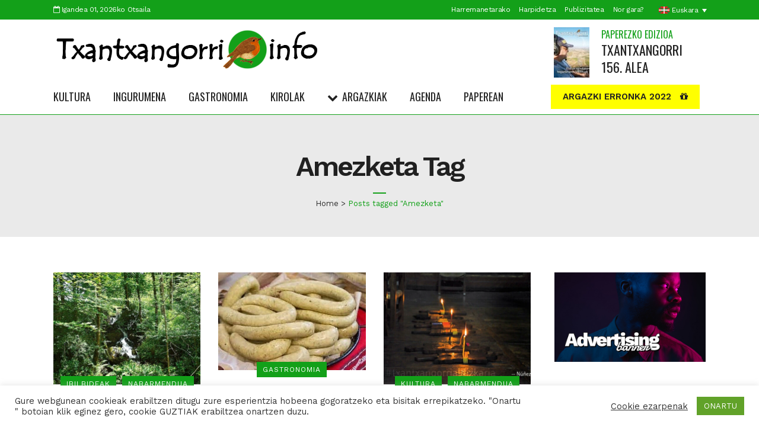

--- FILE ---
content_type: text/html; charset=UTF-8
request_url: https://www.txantxangorri.info/etiketak/amezketa/
body_size: 27436
content:
<!DOCTYPE html>
<html lang="eu-ES" id="html" prefix="og: https://ogp.me/ns#">
<head>
	<meta charset="UTF-8" />
	
				<meta name="viewport" content="width=device-width,initial-scale=1,user-scalable=no">
		
	<link rel="profile" href="http://gmpg.org/xfn/11" />
	<link rel="pingback" href="https://www.txantxangorri.info/xmlrpc.php" />

		<style>img:is([sizes="auto" i], [sizes^="auto," i]) { contain-intrinsic-size: 3000px 1500px }</style>
	<link rel="alternate" hreflang="eu" href="https://www.txantxangorri.info/etiketak/amezketa/" />
<link rel="alternate" hreflang="es" href="https://www.txantxangorri.info/es/etiketak/amezketa-es/" />
<link rel="alternate" hreflang="x-default" href="https://www.txantxangorri.info/etiketak/amezketa/" />

<!-- Search Engine Optimization by Rank Math PRO - https://rankmath.com/ -->
<title>Amezketa - Txantxangorri Aldizkaria</title>
<link data-rocket-preload as="style" href="https://fonts.googleapis.com/css?family=Raleway%3A100%2C200%2C300%2C400%2C500%2C600%2C700%2C800%2C900%2C300italic%2C400italic%2C700italic%7COswald%3A100%2C200%2C300%2C400%2C500%2C600%2C700%2C800%2C900%2C300italic%2C400italic%2C700italic%7CWork%20Sans%3A100%2C200%2C300%2C400%2C500%2C600%2C700%2C800%2C900%2C300italic%2C400italic%2C700italic%7CVollkorn%3A100%2C200%2C300%2C400%2C500%2C600%2C700%2C800%2C900%2C300italic%2C400italic%2C700italic&#038;subset=latin%2Clatin-ext&#038;display=swap" rel="preload">
<link href="https://fonts.googleapis.com/css?family=Raleway%3A100%2C200%2C300%2C400%2C500%2C600%2C700%2C800%2C900%2C300italic%2C400italic%2C700italic%7COswald%3A100%2C200%2C300%2C400%2C500%2C600%2C700%2C800%2C900%2C300italic%2C400italic%2C700italic%7CWork%20Sans%3A100%2C200%2C300%2C400%2C500%2C600%2C700%2C800%2C900%2C300italic%2C400italic%2C700italic%7CVollkorn%3A100%2C200%2C300%2C400%2C500%2C600%2C700%2C800%2C900%2C300italic%2C400italic%2C700italic&#038;subset=latin%2Clatin-ext&#038;display=swap" media="print" onload="this.media=&#039;all&#039;" rel="stylesheet">
<noscript><link rel="stylesheet" href="https://fonts.googleapis.com/css?family=Raleway%3A100%2C200%2C300%2C400%2C500%2C600%2C700%2C800%2C900%2C300italic%2C400italic%2C700italic%7COswald%3A100%2C200%2C300%2C400%2C500%2C600%2C700%2C800%2C900%2C300italic%2C400italic%2C700italic%7CWork%20Sans%3A100%2C200%2C300%2C400%2C500%2C600%2C700%2C800%2C900%2C300italic%2C400italic%2C700italic%7CVollkorn%3A100%2C200%2C300%2C400%2C500%2C600%2C700%2C800%2C900%2C300italic%2C400italic%2C700italic&#038;subset=latin%2Clatin-ext&#038;display=swap"></noscript>
<style id="rocket-critical-css">:root{--wp-admin-theme-color:#007cba;--wp-admin-theme-color-darker-10:#006ba1;--wp-admin-theme-color-darker-20:#005a87}@font-face{font-family:'ElegantIcons';src:url(https://www.txantxangorri.info/wp-content/themes/bridge/css/elegant-icons/fonts/ElegantIcons.eot);src:url(https://www.txantxangorri.info/wp-content/themes/bridge/css/elegant-icons/fonts/ElegantIcons.eot?#iefix) format('embedded-opentype'),url(https://www.txantxangorri.info/wp-content/themes/bridge/css/elegant-icons/fonts/ElegantIcons.woff) format('woff'),url(https://www.txantxangorri.info/wp-content/themes/bridge/css/elegant-icons/fonts/ElegantIcons.ttf) format('truetype'),url(https://www.txantxangorri.info/wp-content/themes/bridge/css/elegant-icons/fonts/ElegantIcons.svg#ElegantIcons) format('svg');font-weight:normal;font-style:normal}.social_facebook,.social_twitter,.social_instagram,.social_spotify{font-family:'ElegantIcons';speak:none;font-style:normal;font-weight:normal;font-variant:normal;text-transform:none;line-height:1;-webkit-font-smoothing:antialiased}.social_facebook:before{content:"\e093"}.social_twitter:before{content:"\e094"}.social_instagram:before{content:"\e09a"}.social_spotify:before{content:"\e0a8"}@font-face{font-family:"dripicons-v2";src:url(https://www.txantxangorri.info/wp-content/themes/bridge/css/dripicons/fonts/dripicons-v2.eot);src:url(https://www.txantxangorri.info/wp-content/themes/bridge/css/dripicons/fonts/dripicons-v2.eot?#iefix) format("embedded-opentype"),url(https://www.txantxangorri.info/wp-content/themes/bridge/css/dripicons/fonts/dripicons-v2.woff) format("woff"),url(https://www.txantxangorri.info/wp-content/themes/bridge/css/dripicons/fonts/dripicons-v2.ttf) format("truetype"),url(https://www.txantxangorri.info/wp-content/themes/bridge/css/dripicons/fonts/dripicons-v2.svg#dripicons-v2) format("svg");font-weight:normal;font-style:normal}[class^="dripicons-"]:before{font-family:"dripicons-v2"!important;font-style:normal!important;font-weight:normal!important;font-variant:normal!important;text-transform:none!important;speak:none;line-height:1;-webkit-font-smoothing:antialiased;-moz-osx-font-smoothing:grayscale}.dripicons-alarm:before{content:"\61"}.clearfix:after,.drop_down .wide .second ul li:nth-child(4n+1){clear:both}h3{text-transform:uppercase;letter-spacing:1px;font-weight:600}a,h1,h3,h4,h5{color:#303030}.sticky{opacity:1}.clearfix:after,.clearfix:before{content:" ";display:table}aside,header,nav{display:block}a,body,div,h1,h3,h4,h5,html,i,li,span,ul{background:0 0;border:0;margin:0;padding:0;vertical-align:baseline;outline:0}a img{border:none}header{vertical-align:middle}img{max-width:100%;height:auto;image-rendering:optimizeQuality}h1{font-size:30px;line-height:1.25em}h3{font-size:17px;line-height:1.304347826086957em}h4{font-size:19px;line-height:1.375em;font-weight:400}h5{font-weight:600;letter-spacing:1px;text-transform:uppercase}h5{font-size:15px;line-height:1.571428571428571em}h3 a,h4 a{color:#303030}a{text-decoration:none}ul{list-style-position:inside}.wrapper,body{background-color:#f6f6f6}html{height:100%;margin:0!important}body{font-family:Raleway,sans-serif;font-size:14px;line-height:26px;color:#818181;font-weight:400;overflow-y:scroll;overflow-x:hidden!important;-webkit-font-smoothing:antialiased}.wrapper{position:relative;z-index:1000;left:0}.wrapper_inner{width:100%;overflow:hidden}header{width:100%;display:inline-block;margin:0;position:relative;z-index:110;-webkit-backface-visibility:hidden}header .header_inner_left{position:absolute;left:45px;top:0}header .container_inner .header_inner_left{position:absolute;left:0;top:0}.header_bottom,.header_top,.q_logo,.q_logo a{position:relative}.header_inner_right{float:right;position:relative;z-index:110}.header_top{z-index:111;line-height:33px;height:33px;padding:0;font-size:13px;background-color:#fff}.header_top .left{float:left;height:100%}.header_top .right{float:right;height:100%}.header_top .left .inner>div,.header_top .left .inner>div:last-child{float:left;border-bottom:0;border-top:0}.header_top .right .inner>div{border-left:0;float:left}.header_bottom{padding:0 45px;background-color:#fff}.logo_wrapper{height:100px;float:left}.q_logo{top:50%;left:0}.q_logo a{display:block;visibility:hidden}.q_logo img{display:block;opacity:1;position:absolute;top:-50%;width:auto!important;max-width:none}.q_logo img.dark,.q_logo img.light,.q_logo img.mobile,.q_logo img.sticky{opacity:0}header:not(.sticky) .header_menu_bottom .side_menu_button{height:60px}header.menu_bottom:not(.sticky) .drop_down .second{top:100%}header.menu_bottom .header_inner_left{left:0;position:relative}header:not(.sticky) .header_menu_bottom nav.main_menu>ul>li>a{line-height:60px}header:not(.sticky) .header_menu_bottom nav.main_menu>ul>li:first-child>a{padding-left:0}header.menu_bottom.has_header_fixed_right .mobile_menu_button{height:130px}.menu_bottom .logo_wrapper{float:none}.menu_bottom .q_logo a{display:inline-block}.header_menu_bottom{position:relative;display:block}header:not(.centered_logo) .q_logo img{height:100%}nav.main_menu{position:absolute;left:50%;z-index:100;text-align:left}nav.main_menu ul{list-style:none;margin:0;padding:0}nav.main_menu>ul{left:-50%;position:relative}nav.main_menu ul li{display:inline-block;float:left;padding:0;margin:0;background-repeat:no-repeat;background-position:right}nav.main_menu ul li a{color:#777;font-weight:400;text-decoration:none;display:inline-block;position:relative;line-height:100px;padding:0;margin:0}nav.main_menu>ul>li>a>i.menu_icon{margin-right:7px}nav.main_menu>ul>li>a{display:inline-block;height:100%;background-color:transparent}nav.main_menu>ul>li>a>i.blank{display:none}nav.main_menu>ul>li>a{position:relative;padding:0 17px;color:#9d9d9d;text-transform:uppercase;font-weight:600;font-size:13px;letter-spacing:1px}header:not(.with_hover_bg_color) nav.main_menu>ul>li>a>span:not(.plus){position:relative;display:inline-block;line-height:initial}.drop_down ul{list-style:none}.drop_down ul li{position:relative}.drop_down .second{left:0;margin:0;top:100%;position:absolute;display:block;visibility:hidden;overflow:hidden;opacity:0;z-index:10}.drop_down .second .inner{position:relative;padding:0;display:block;z-index:997}.drop_down .second .inner>ul{display:inline-block;position:relative;background-color:#262626;border-color:#3d3d3d}.drop_down .second .inner ul li{display:block;padding:0 15px;position:relative;float:none;height:auto;background:0;width:190px}.drop_down .second .inner ul li a{display:block;font-weight:600;color:#9d9d9d;height:auto;line-height:16px;margin:0;padding:9px 0;font-size:11px;text-transform:uppercase;letter-spacing:1px}.drop_down .wide .second ul li a{background:0}.drop_down .second .inner .widget{padding:0 20px}.drop_down .second ul li{border-bottom-width:1px;border-bottom-color:#3d3d3d}.drop_down .wide .second ul{padding:15px 10px}.drop_down .wide .second ul li{float:left;width:249px;padding:0 10px;border-left:1px solid #3d3d3d;border-bottom:0}.drop_down .wide .second ul li a{padding:11px 9px}.drop_down .wide:not(.right_position) .second ul li:first-child{border-left-color:transparent}.drop_down .wide .second ul li:last-child{margin-right:0}.drop_down .wide.wide_background .second{background-color:#262626}.drop_down .wide.wide_background .second .inner ul{text-align:left}.drop_down .wide.wide_background .second .inner{text-align:center}nav.mobile_menu{background-color:#fff}.mobile_menu_button{display:none;float:left;height:100px;margin:0 20px 0 0}.mobile_menu_button span{width:19px;height:17px;font-size:14px;z-index:50;display:table-cell;position:relative;vertical-align:middle}nav.mobile_menu,nav.mobile_menu ul{display:none;width:100%;position:relative}nav.mobile_menu{float:left;top:0;text-align:left;overflow:hidden;z-index:100}nav.mobile_menu ul{list-style:none;padding:0;margin:0}nav.mobile_menu>ul{margin-bottom:-1px!important}nav.mobile_menu ul li{margin:0;padding:0;position:relative;-webkit-transform:translateZ(0)}nav.mobile_menu ul li,nav.mobile_menu ul li ul li{border-bottom:1px solid #eaeaea}nav.mobile_menu ul li:last-child{border:0!important}nav.mobile_menu ul>li.has_sub>span.mobile_arrow{display:inline-block;float:right;height:46px;line-height:46px;margin:0;padding:0 10px 0 0;position:absolute;top:0;right:0;text-align:right;width:50px;z-index:9000}nav.mobile_menu ul li span.mobile_arrow i{color:#888}nav.mobile_menu ul>li>span.mobile_arrow i{display:none}nav.mobile_menu ul>li.has_sub>span.mobile_arrow i{display:inline}nav.mobile_menu ul>li.has_sub>span.mobile_arrow i.fa-angle-down{display:none}nav.mobile_menu ul li a{font-size:13px;font-weight:400;color:#888;padding:10px 0;display:block;position:relative;text-transform:none;line-height:26px;letter-spacing:0}nav.mobile_menu ul li ul li{margin:0 0 0 20px}.header_menu_bottom .main_menu,.header_menu_bottom nav.main_menu>ul{left:auto}header:not(.centered_logo) .header_fixed_right_area{position:absolute;right:0;top:0;height:100%;line-height:100px}.side_menu_button_wrapper{display:table}.side_menu_button{display:table-cell;vertical-align:middle;height:100px}.header_bottom_right_widget_holder{display:table-cell;vertical-align:middle;height:100%;padding:0 17px}.content,.content .container{background-color:#f6f6f6}.mobile_menu_button span{color:#9d9d9d}.content .container .container_inner{padding:0}.container,.content{z-index:100;position:relative}.content{margin-top:0}.container{padding:0;width:100%}.container_inner{width:1100px;margin:0 auto}.header_bottom .container_inner{position:relative}.content .title .container_inner{padding:0!important}.title{display:block;position:relative}.two_columns_75_25{width:100%}.two_columns_75_25>.column1{width:75%;float:left}.two_columns_75_25>.column1>.column_inner{padding:0 20px 0 0}.two_columns_75_25>.column2{width:25%;float:left}.two_columns_75_25>.column2>.column_inner{padding:0 0 0 20px}.title{width:100%;height:100px;text-align:left;z-index:101;border-bottom-color:#eee}.title .not_responsive{display:none}.title .title_holder{display:table;height:100%;left:0;position:relative;width:100%}.title .title_holder .container{display:table-cell;vertical-align:middle;background-color:transparent}.title_subtitle_holder{display:block;padding:0;position:relative}.title h1{color:#303030;padding:0;text-transform:uppercase;letter-spacing:1px;font-weight:600}.title.title_size_medium h1{font-size:24px;line-height:1.384615384615385em}.title h1{font-size:17px;line-height:1.304347826086957em}.qbutton{display:inline-block;margin:0;font-weight:700;font-family:inherit;text-transform:uppercase;text-decoration:none;outline:0;font-style:normal;white-space:nowrap}.qbutton{position:relative;width:auto;height:39px;line-height:39px;padding:0 23px;border:2px solid #303030;font-size:13px;text-align:left;color:#303030;letter-spacing:1px;-o-border-radius:4px;-moz-border-radius:4px;-webkit-border-radius:4px;-ms-border-radius:4px;border-radius:4px;text-shadow:none;background-color:transparent;-webkit-box-sizing:initial!important;-moz-box-sizing:initial!important;box-sizing:initial!important}.qbutton.center{text-align:center}.qbutton .qode_button_icon_element,.qbutton i{margin:0 0 0 10px}.qbutton.medium .qode_button_icon_element,.qbutton.medium i{margin:0 0 0 15px}#back_to_top span,.q_social_icon_holder .fa-stack{text-align:center}.q_social_icon_holder{display:inline-block;position:relative}.q_social_icon_holder .fa-stack{background-color:#e3e3e3;border:0 solid #f0f0f0;margin:.2307692307692308em}.q_social_icon_holder .fa-stack span{color:#b9b9b9}.q_social_icon_holder .fa-stack span{font-size:.7692307692307692em;display:block;line-height:inherit}.header-widget.widget_nav_menu{padding:0 15px 0 0;position:relative;font-size:12px}.header-widget.widget_nav_menu ul li{list-style:none}.header-widget.widget_nav_menu ul.menu>li{display:inline-block;float:left;position:relative}.header-widget.widget_nav_menu ul.menu li a{display:inline-block;padding:0 0 0 15px;color:#777}.header-widget ul.menu li:last-child{margin-right:0}.container aside{position:relative;z-index:11}aside .widget a{font-weight:400}aside .widget h5{margin-bottom:14px}aside .widget a{color:inherit}aside .widget{margin:0 0 42px}#back_to_top{opacity:0;filter:alpha(opacity=0)}#back_to_top{color:#cdcdcd;height:auto;position:fixed;bottom:65px;margin:0;z-index:10000;right:25px;visibility:hidden;-webkit-backface-visibility:hidden}#back_to_top>span{width:52px;height:52px;line-height:52px;text-decoration:none;-o-border-radius:52px;-moz-border-radius:52px;-webkit-border-radius:52px;border-radius:52px;border:2px solid #e8e8e8;background:0 0}#back_to_top span i{font-size:22px;color:#b0b0b0;line-height:52px}.header_top_bottom_holder{position:relative}:-moz-placeholder,:-ms-input-placeholder,::-moz-placeholder,::-webkit-input-placeholder{color:#959595;margin:10px 0 0}.side_menu_button{position:relative}hr{clear:both}.qode-news-holder,.qode-news-holder.qode-news-columns-1 .qode-news-item{width:100%}.qode-news-holder .qode-news-item{vertical-align:top;display:inline-block;box-sizing:border-box}.qode-news-holder,.qode-news-holder .qode-news-item .qode-news-item-inner{position:relative}.qode-news-holder .qode-news-list-inner-holder{opacity:1}.qode-news-holder.qode-news-columns-3 .qode-news-item{width:33.33333%}.qode-news-holder.qode-news-columns-4 .qode-news-item{width:25%}.qode-news-holder.qode-nl-no-space .qode-news-list-inner-holder{margin:0}.qode-news-holder.qode-nl-no-space .qode-news-item{padding:0}.qode-news-holder.qode-nl-small-space .qode-news-list-inner-holder{margin:-10px}.qode-news-holder.qode-nl-small-space .qode-news-item{padding:10px}.qode-news-holder.qode-nl-normal-space .qode-news-list-inner-holder{margin:-15px}.qode-news-holder.qode-nl-normal-space .qode-news-item{padding:15px}.qode-news-holder .qode-news-item{position:relative}.qode-news-holder .qode-post-image img{vertical-align:middle}.qode-news-holder .qode-news-image-info-holder-left{position:absolute;top:0;left:0}.qode-news-holder .qode-news-image-info-holder-right{position:absolute;top:7px;right:12px}.qode-news-holder .qode-post-info-category{position:relative;display:inline-block}.qode-news-holder .qode-post-info-category a{display:inline-block;margin:0 5px 10px;vertical-align:middle;color:#fff;font-size:12px;letter-spacing:1px;text-transform:uppercase}.qode-news-holder .qode-post-info-category a span{background-color:#1abc9c;display:block;line-height:26px;padding:0 10px;position:relative}.qode-news-holder .qode-post-info-date a{font-size:16px;color:#545454}.qode-news-holder .qode-post-info-date a i{color:#c6c6c6;font-size:17px;margin-right:5px;position:relative;top:3px}.qode-news-holder.qode-news-pag-standard .qode-news-list-inner-holder{opacity:1}.qode-layout1.qode-show-numbers{counter-reset:item}.qode-layout1-item{text-align:center}.qode-layout1-item .qode-news-item-image-holder{position:relative;display:inline-block;vertical-align:middle}.qode-layout1-item .qode-post-info-category{top:-14px}.qode-layout1-item .qode-post-title{margin-top:-7px;margin-bottom:13px}.qode-layout1-item .qode-post-info-date{margin-bottom:13px}aside.sidebar .qode-news-layout1-widget>h5{margin:0;padding-bottom:25px;border-bottom:1px dotted #a9a9a9}.drop_down .second .inner .qode-layout1-item a{padding:0!important;color:inherit;font-size:inherit;font-style:inherit;text-transform:inherit;letter-spacing:inherit;line-height:inherit;font-weight:inherit}.qode-layout2 .qode-news-list-inner-holder{margin-top:0!important;margin-bottom:0!important}.qode-layout2-item{padding-top:23px!important;padding-bottom:23px!important}.qode-layout2-item .qode-news-item-inner{display:flex}.qode-layout2-item .qode-news-item-image-holder{position:relative;display:block;float:left;vertical-align:middle;width:auto;padding-right:20px}.qode-layout2-item .qode-news-item-image-holder .qode-news-item-image-holder-inner{position:relative}.qode-layout2-item .qode-ni-content{display:block;vertical-align:middle;width:auto;padding-left:0;margin-top:-4px;flex:1}.qode-layout2-item .qode-post-title{margin-top:0;margin-bottom:10px}@media only screen and (max-width:1200px){.container_inner{width:950px}.drop_down .wide .second ul li{width:207px}}@media only screen and (min-width:1000px) and (max-width:1200px){.header_bottom .container_inner{width:100%}}@media only screen and (max-width:1000px){.container_inner{width:768px}.header_top .container{display:inline-block}.header_inner_left,header{position:relative!important;left:0!important;margin-bottom:0}.content{margin-bottom:0!important}header{top:0!important;margin-top:0!important;display:block}.header_top{height:auto;display:block!important}.header_top .left,.header_top .right{text-align:center;float:none}.header_top .inner{display:inline-block;margin:0 0 -4px}.header_bottom{background-color:#fff!important}header .q_logo img.mobile{display:block!important;opacity:1!important;position:relative;margin:0 auto}header .q_logo img.dark,header .q_logo img.light,header .q_logo img.normal,header .q_logo img.sticky{display:none!important}.logo_wrapper{position:absolute}.main_menu{display:none!important}nav.mobile_menu{display:block}.logo_wrapper,.mobile_menu_button{display:table}nav.mobile_menu>ul{width:768px;margin:0 auto}.logo_wrapper{height:100px!important;left:50%}.q_logo{display:table-cell;position:relative;top:auto;vertical-align:middle}.q_logo a{left:-50%;width:auto!important}.q_logo img{top:0;left:0}header .header_fixed_right_area{line-height:100%!important;top:80px!important;width:100%;display:block;text-align:center;margin:0;position:absolute}header:not(.centered_logo) .header_fixed_right_area{display:none}.header_menu_bottom{border-top:none}.title{height:auto!important;padding:30px 0!important}.title .not_responsive{display:block}.title h1{margin:0}.side_menu_button{height:100px!important}header.menu_bottom.has_header_fixed_right .side_menu_button{height:130px!important}.header_top .left .inner>div:last-child,.header_top .right .inner>div{border-right:0}.header_top .left .inner>div,.header_top .right .inner>div:first-child{border-left:0}.content{margin-top:0!important}.title .title_holder{height:100%!important;padding:0!important}}@media only screen and (min-width:600px) and (max-width:1000px){body.qode_header_in_grid .header_bottom{padding:0}}@media only screen and (max-width:768px){.container_inner{width:600px}nav.mobile_menu>ul{width:600px}.title{padding:25px 0!important}.has_header_fixed_right.stick.menu_bottom .header_inner_right,.header_bottom_right_widget_holder{display:none}.qbutton{padding:0 14px}.qbutton.medium{height:38px;line-height:38px;padding:0 16px}.qbutton.medium i{margin:0 0 0 13px}.q_social_icon_holder .fa-stack{margin:.1407692307692308em}.qode-content-sidebar-responsive .content .container>.container_inner.default_template_holder>.grid2>*>*{padding:0}.qode-content-sidebar-responsive .content .container>.container_inner.default_template_holder>.grid2>*{width:100%}}@media only screen and (max-width:600px){.container_inner{width:420px}nav.mobile_menu>ul{width:420px}.two_columns_75_25 .column1,.two_columns_75_25 .column2{width:100%}.two_columns_75_25 .column1 .column_inner,.two_columns_75_25 .column2 .column_inner,.two_columns_75_25.grid2 .column1 .column_inner,.two_columns_75_25.grid2 .column2 .column_inner{padding:0}.title{padding:15px 0!important}.title h1{float:none}}@media only screen and (max-width:480px){.container_inner{width:300px}.header_bottom{padding:0 25px}.header_bottom .container_inner,nav.mobile_menu>ul{width:auto}}@media only screen and (max-width:420px){.header_bottom{padding:0 15px}}@media only screen and (max-width:350px){.container_inner{width:95%}}@media only screen and (max-width:1024px){.qode-news-holder.qode-news-columns-3 .qode-news-item,.qode-news-holder.qode-news-columns-4 .qode-news-item{width:50%}}@media only screen and (max-width:600px){.qode-news-holder.qode-news-columns-3 .qode-news-item,.qode-news-holder.qode-news-columns-4 .qode-news-item{width:100%}}body{font-family:'Work Sans',sans-serif;color:#222222;font-size:16px;font-weight:400}body,.wrapper,.content,.content .container{background-color:#ffffff}@media only screen and (min-width:1000px){.content .container .container_inner.default_template_holder{padding-top:32px}}.header_top{background-color:rgba(19,160,25,1)}header:not(.sticky):not(.scrolled) .header_bottom{border-bottom:1px solid rgba(19,160,25,1)}.content{margin-top:-194px}.drop_down .second .inner ul,.drop_down .wide.wide_background .second{background-color:#ffffff;background-color:rgba(255,255,255,1)}nav.main_menu>ul>li>a{color:#222222;font-family:'Oswald',sans-serif;font-size:18px;line-height:67px;font-style:normal;font-weight:400;letter-spacing:0px;text-transform:uppercase}nav.main_menu>ul>li>a{padding:0 19px}h1,.title h1{color:#202020;font-size:60px;line-height:80px;font-style:normal;font-weight:600;letter-spacing:-3px;text-transform:none}.title h1{margin:42px 0 0 0}.title.title_size_medium h1{font-size:32px;line-height:37px;font-weight:600;letter-spacing:-1px;text-transform:none}h3,h3 a{color:#222222;font-family:'Oswald',sans-serif;font-size:22px;line-height:26px;font-style:normal;font-weight:400;letter-spacing:0px;text-transform:uppercase}h4,h4 a{color:#222222;font-size:22px;line-height:28px;font-style:normal;font-weight:600;letter-spacing:0px;text-transform:none}h5{color:#222222;font-size:16px;line-height:21px;font-style:normal;font-weight:500;letter-spacing:0px;text-transform:none}.header-widget.widget_nav_menu ul.menu li a{color:#222222}.header_top .header-widget,.header_top .header-widget.widget_nav_menu ul.menu>li>a,.header_top .header-widget a{color:#ffffff;font-size:12px;font-style:normal;font-weight:400;letter-spacing:-0.4px;text-transform:none}.qode-news-holder .qode-post-info-category a span{background-color:#13a019}.qbutton,.qbutton.medium{color:#ffffff;font-size:15px;line-height:41px;height:41px;font-style:normal;font-weight:600;background-color:#13a019;border-radius:0px;-moz-border-radius:0px;-webkit-border-radius:0px;letter-spacing:0px;text-transform:none;border-width:0px;padding-left:20px;padding-right:20px}@media only screen and (max-width:1000px){.content .container .container_inner.default_template_holder{padding-top:32px!important}}@media only screen and (max-width:768px){h1{font-size:40px;line-height:55px;letter-spacing:-1px}}@media only screen and (max-width:600px){h1{font-size:26px;line-height:45px;letter-spacing:0px}}</style>
<meta name="robots" content="follow, noindex"/>
<meta property="og:locale" content="eu_ES" />
<meta property="og:type" content="article" />
<meta property="og:title" content="Amezketa - Txantxangorri Aldizkaria" />
<meta property="og:url" content="https://www.txantxangorri.info/etiketak/amezketa/" />
<meta property="og:site_name" content="Txantxangorri Aldizkaria" />
<meta property="og:image" content="https://www.txantxangorri.info/wp-content/uploads/2020/03/Altzo-2018-DSC_7756_01.jpg" />
<meta property="og:image:secure_url" content="https://www.txantxangorri.info/wp-content/uploads/2020/03/Altzo-2018-DSC_7756_01.jpg" />
<meta property="og:image:width" content="1000" />
<meta property="og:image:height" content="651" />
<meta property="og:image:alt" content="Txantxangorria" />
<meta property="og:image:type" content="image/jpeg" />
<meta name="twitter:card" content="summary_large_image" />
<meta name="twitter:title" content="Amezketa - Txantxangorri Aldizkaria" />
<meta name="twitter:image" content="https://www.txantxangorri.info/wp-content/uploads/2020/03/Altzo-2018-DSC_7756_01.jpg" />
<meta name="twitter:label1" content="Bidalketak" />
<meta name="twitter:data1" content="14" />
<script type="application/ld+json" class="rank-math-schema-pro">{"@context":"https://schema.org","@graph":[{"@type":"Organization","@id":"https://www.txantxangorri.info/#organization","name":"Txantxangorri Aldizkaria","url":"https://www.txantxangorri.info","logo":{"@type":"ImageObject","@id":"https://www.txantxangorri.info/#logo","url":"https://www.txantxangorri.info/wp-content/uploads/2019/07/TXINFO_logo-beltza.png","contentUrl":"https://www.txantxangorri.info/wp-content/uploads/2019/07/TXINFO_logo-beltza.png","caption":"Txantxangorri Aldizkaria","inLanguage":"eu","width":"450","height":"65"}},{"@type":"WebSite","@id":"https://www.txantxangorri.info/#website","url":"https://www.txantxangorri.info","name":"Txantxangorri Aldizkaria","publisher":{"@id":"https://www.txantxangorri.info/#organization"},"inLanguage":"eu"},{"@type":"CollectionPage","@id":"https://www.txantxangorri.info/etiketak/amezketa/#webpage","url":"https://www.txantxangorri.info/etiketak/amezketa/","name":"Amezketa - Txantxangorri Aldizkaria","isPartOf":{"@id":"https://www.txantxangorri.info/#website"},"inLanguage":"eu"}]}</script>
<!-- /Rank Math WordPress SEO plugin -->

<link rel='dns-prefetch' href='//maps.googleapis.com' />
<link rel='dns-prefetch' href='//fonts.googleapis.com' />
<link href='https://fonts.gstatic.com' crossorigin rel='preconnect' />
<link rel="alternate" type="application/rss+xml" title="Txantxangorri Aldizkaria &raquo; Jarioa" href="https://www.txantxangorri.info/feed/" />
<link rel="alternate" type="application/rss+xml" title="Txantxangorri Aldizkaria &raquo; Iruzkinen jarioa" href="https://www.txantxangorri.info/comments/feed/" />
<link rel="alternate" type="application/rss+xml" title="Txantxangorri Aldizkaria &raquo; Amezketa etiketaren jarioa" href="https://www.txantxangorri.info/etiketak/amezketa/feed/" />
<style id='wp-emoji-styles-inline-css' type='text/css'>

	img.wp-smiley, img.emoji {
		display: inline !important;
		border: none !important;
		box-shadow: none !important;
		height: 1em !important;
		width: 1em !important;
		margin: 0 0.07em !important;
		vertical-align: -0.1em !important;
		background: none !important;
		padding: 0 !important;
	}
</style>
<link rel='preload'  href='https://www.txantxangorri.info/wp-includes/css/dist/block-library/style.min.css?ver=6.8.3' data-rocket-async="style" as="style" onload="this.onload=null;this.rel='stylesheet'" onerror="this.removeAttribute('data-rocket-async')"  type='text/css' media='all' />
<style id='classic-theme-styles-inline-css' type='text/css'>
/*! This file is auto-generated */
.wp-block-button__link{color:#fff;background-color:#32373c;border-radius:9999px;box-shadow:none;text-decoration:none;padding:calc(.667em + 2px) calc(1.333em + 2px);font-size:1.125em}.wp-block-file__button{background:#32373c;color:#fff;text-decoration:none}
</style>
<style id='global-styles-inline-css' type='text/css'>
:root{--wp--preset--aspect-ratio--square: 1;--wp--preset--aspect-ratio--4-3: 4/3;--wp--preset--aspect-ratio--3-4: 3/4;--wp--preset--aspect-ratio--3-2: 3/2;--wp--preset--aspect-ratio--2-3: 2/3;--wp--preset--aspect-ratio--16-9: 16/9;--wp--preset--aspect-ratio--9-16: 9/16;--wp--preset--color--black: #000000;--wp--preset--color--cyan-bluish-gray: #abb8c3;--wp--preset--color--white: #ffffff;--wp--preset--color--pale-pink: #f78da7;--wp--preset--color--vivid-red: #cf2e2e;--wp--preset--color--luminous-vivid-orange: #ff6900;--wp--preset--color--luminous-vivid-amber: #fcb900;--wp--preset--color--light-green-cyan: #7bdcb5;--wp--preset--color--vivid-green-cyan: #00d084;--wp--preset--color--pale-cyan-blue: #8ed1fc;--wp--preset--color--vivid-cyan-blue: #0693e3;--wp--preset--color--vivid-purple: #9b51e0;--wp--preset--gradient--vivid-cyan-blue-to-vivid-purple: linear-gradient(135deg,rgba(6,147,227,1) 0%,rgb(155,81,224) 100%);--wp--preset--gradient--light-green-cyan-to-vivid-green-cyan: linear-gradient(135deg,rgb(122,220,180) 0%,rgb(0,208,130) 100%);--wp--preset--gradient--luminous-vivid-amber-to-luminous-vivid-orange: linear-gradient(135deg,rgba(252,185,0,1) 0%,rgba(255,105,0,1) 100%);--wp--preset--gradient--luminous-vivid-orange-to-vivid-red: linear-gradient(135deg,rgba(255,105,0,1) 0%,rgb(207,46,46) 100%);--wp--preset--gradient--very-light-gray-to-cyan-bluish-gray: linear-gradient(135deg,rgb(238,238,238) 0%,rgb(169,184,195) 100%);--wp--preset--gradient--cool-to-warm-spectrum: linear-gradient(135deg,rgb(74,234,220) 0%,rgb(151,120,209) 20%,rgb(207,42,186) 40%,rgb(238,44,130) 60%,rgb(251,105,98) 80%,rgb(254,248,76) 100%);--wp--preset--gradient--blush-light-purple: linear-gradient(135deg,rgb(255,206,236) 0%,rgb(152,150,240) 100%);--wp--preset--gradient--blush-bordeaux: linear-gradient(135deg,rgb(254,205,165) 0%,rgb(254,45,45) 50%,rgb(107,0,62) 100%);--wp--preset--gradient--luminous-dusk: linear-gradient(135deg,rgb(255,203,112) 0%,rgb(199,81,192) 50%,rgb(65,88,208) 100%);--wp--preset--gradient--pale-ocean: linear-gradient(135deg,rgb(255,245,203) 0%,rgb(182,227,212) 50%,rgb(51,167,181) 100%);--wp--preset--gradient--electric-grass: linear-gradient(135deg,rgb(202,248,128) 0%,rgb(113,206,126) 100%);--wp--preset--gradient--midnight: linear-gradient(135deg,rgb(2,3,129) 0%,rgb(40,116,252) 100%);--wp--preset--font-size--small: 13px;--wp--preset--font-size--medium: 20px;--wp--preset--font-size--large: 36px;--wp--preset--font-size--x-large: 42px;--wp--preset--spacing--20: 0.44rem;--wp--preset--spacing--30: 0.67rem;--wp--preset--spacing--40: 1rem;--wp--preset--spacing--50: 1.5rem;--wp--preset--spacing--60: 2.25rem;--wp--preset--spacing--70: 3.38rem;--wp--preset--spacing--80: 5.06rem;--wp--preset--shadow--natural: 6px 6px 9px rgba(0, 0, 0, 0.2);--wp--preset--shadow--deep: 12px 12px 50px rgba(0, 0, 0, 0.4);--wp--preset--shadow--sharp: 6px 6px 0px rgba(0, 0, 0, 0.2);--wp--preset--shadow--outlined: 6px 6px 0px -3px rgba(255, 255, 255, 1), 6px 6px rgba(0, 0, 0, 1);--wp--preset--shadow--crisp: 6px 6px 0px rgba(0, 0, 0, 1);}:where(.is-layout-flex){gap: 0.5em;}:where(.is-layout-grid){gap: 0.5em;}body .is-layout-flex{display: flex;}.is-layout-flex{flex-wrap: wrap;align-items: center;}.is-layout-flex > :is(*, div){margin: 0;}body .is-layout-grid{display: grid;}.is-layout-grid > :is(*, div){margin: 0;}:where(.wp-block-columns.is-layout-flex){gap: 2em;}:where(.wp-block-columns.is-layout-grid){gap: 2em;}:where(.wp-block-post-template.is-layout-flex){gap: 1.25em;}:where(.wp-block-post-template.is-layout-grid){gap: 1.25em;}.has-black-color{color: var(--wp--preset--color--black) !important;}.has-cyan-bluish-gray-color{color: var(--wp--preset--color--cyan-bluish-gray) !important;}.has-white-color{color: var(--wp--preset--color--white) !important;}.has-pale-pink-color{color: var(--wp--preset--color--pale-pink) !important;}.has-vivid-red-color{color: var(--wp--preset--color--vivid-red) !important;}.has-luminous-vivid-orange-color{color: var(--wp--preset--color--luminous-vivid-orange) !important;}.has-luminous-vivid-amber-color{color: var(--wp--preset--color--luminous-vivid-amber) !important;}.has-light-green-cyan-color{color: var(--wp--preset--color--light-green-cyan) !important;}.has-vivid-green-cyan-color{color: var(--wp--preset--color--vivid-green-cyan) !important;}.has-pale-cyan-blue-color{color: var(--wp--preset--color--pale-cyan-blue) !important;}.has-vivid-cyan-blue-color{color: var(--wp--preset--color--vivid-cyan-blue) !important;}.has-vivid-purple-color{color: var(--wp--preset--color--vivid-purple) !important;}.has-black-background-color{background-color: var(--wp--preset--color--black) !important;}.has-cyan-bluish-gray-background-color{background-color: var(--wp--preset--color--cyan-bluish-gray) !important;}.has-white-background-color{background-color: var(--wp--preset--color--white) !important;}.has-pale-pink-background-color{background-color: var(--wp--preset--color--pale-pink) !important;}.has-vivid-red-background-color{background-color: var(--wp--preset--color--vivid-red) !important;}.has-luminous-vivid-orange-background-color{background-color: var(--wp--preset--color--luminous-vivid-orange) !important;}.has-luminous-vivid-amber-background-color{background-color: var(--wp--preset--color--luminous-vivid-amber) !important;}.has-light-green-cyan-background-color{background-color: var(--wp--preset--color--light-green-cyan) !important;}.has-vivid-green-cyan-background-color{background-color: var(--wp--preset--color--vivid-green-cyan) !important;}.has-pale-cyan-blue-background-color{background-color: var(--wp--preset--color--pale-cyan-blue) !important;}.has-vivid-cyan-blue-background-color{background-color: var(--wp--preset--color--vivid-cyan-blue) !important;}.has-vivid-purple-background-color{background-color: var(--wp--preset--color--vivid-purple) !important;}.has-black-border-color{border-color: var(--wp--preset--color--black) !important;}.has-cyan-bluish-gray-border-color{border-color: var(--wp--preset--color--cyan-bluish-gray) !important;}.has-white-border-color{border-color: var(--wp--preset--color--white) !important;}.has-pale-pink-border-color{border-color: var(--wp--preset--color--pale-pink) !important;}.has-vivid-red-border-color{border-color: var(--wp--preset--color--vivid-red) !important;}.has-luminous-vivid-orange-border-color{border-color: var(--wp--preset--color--luminous-vivid-orange) !important;}.has-luminous-vivid-amber-border-color{border-color: var(--wp--preset--color--luminous-vivid-amber) !important;}.has-light-green-cyan-border-color{border-color: var(--wp--preset--color--light-green-cyan) !important;}.has-vivid-green-cyan-border-color{border-color: var(--wp--preset--color--vivid-green-cyan) !important;}.has-pale-cyan-blue-border-color{border-color: var(--wp--preset--color--pale-cyan-blue) !important;}.has-vivid-cyan-blue-border-color{border-color: var(--wp--preset--color--vivid-cyan-blue) !important;}.has-vivid-purple-border-color{border-color: var(--wp--preset--color--vivid-purple) !important;}.has-vivid-cyan-blue-to-vivid-purple-gradient-background{background: var(--wp--preset--gradient--vivid-cyan-blue-to-vivid-purple) !important;}.has-light-green-cyan-to-vivid-green-cyan-gradient-background{background: var(--wp--preset--gradient--light-green-cyan-to-vivid-green-cyan) !important;}.has-luminous-vivid-amber-to-luminous-vivid-orange-gradient-background{background: var(--wp--preset--gradient--luminous-vivid-amber-to-luminous-vivid-orange) !important;}.has-luminous-vivid-orange-to-vivid-red-gradient-background{background: var(--wp--preset--gradient--luminous-vivid-orange-to-vivid-red) !important;}.has-very-light-gray-to-cyan-bluish-gray-gradient-background{background: var(--wp--preset--gradient--very-light-gray-to-cyan-bluish-gray) !important;}.has-cool-to-warm-spectrum-gradient-background{background: var(--wp--preset--gradient--cool-to-warm-spectrum) !important;}.has-blush-light-purple-gradient-background{background: var(--wp--preset--gradient--blush-light-purple) !important;}.has-blush-bordeaux-gradient-background{background: var(--wp--preset--gradient--blush-bordeaux) !important;}.has-luminous-dusk-gradient-background{background: var(--wp--preset--gradient--luminous-dusk) !important;}.has-pale-ocean-gradient-background{background: var(--wp--preset--gradient--pale-ocean) !important;}.has-electric-grass-gradient-background{background: var(--wp--preset--gradient--electric-grass) !important;}.has-midnight-gradient-background{background: var(--wp--preset--gradient--midnight) !important;}.has-small-font-size{font-size: var(--wp--preset--font-size--small) !important;}.has-medium-font-size{font-size: var(--wp--preset--font-size--medium) !important;}.has-large-font-size{font-size: var(--wp--preset--font-size--large) !important;}.has-x-large-font-size{font-size: var(--wp--preset--font-size--x-large) !important;}
:where(.wp-block-post-template.is-layout-flex){gap: 1.25em;}:where(.wp-block-post-template.is-layout-grid){gap: 1.25em;}
:where(.wp-block-columns.is-layout-flex){gap: 2em;}:where(.wp-block-columns.is-layout-grid){gap: 2em;}
:root :where(.wp-block-pullquote){font-size: 1.5em;line-height: 1.6;}
</style>
<link data-minify="1" rel='preload'  href='https://www.txantxangorri.info/wp-content/cache/min/1/wp-content/plugins/cookie-law-info/legacy/public/css/cookie-law-info-public.css?ver=1764062815' data-rocket-async="style" as="style" onload="this.onload=null;this.rel='stylesheet'" onerror="this.removeAttribute('data-rocket-async')"  type='text/css' media='all' />
<link data-minify="1" rel='preload'  href='https://www.txantxangorri.info/wp-content/cache/min/1/wp-content/plugins/cookie-law-info/legacy/public/css/cookie-law-info-gdpr.css?ver=1764062815' data-rocket-async="style" as="style" onload="this.onload=null;this.rel='stylesheet'" onerror="this.removeAttribute('data-rocket-async')"  type='text/css' media='all' />
<link rel='preload'  href='https://www.txantxangorri.info/wp-content/plugins/qode-music/assets/css/music.min.css?ver=6.8.3' data-rocket-async="style" as="style" onload="this.onload=null;this.rel='stylesheet'" onerror="this.removeAttribute('data-rocket-async')"  type='text/css' media='all' />
<link rel='preload'  href='https://www.txantxangorri.info/wp-content/plugins/qode-music/assets/css/music-responsive.min.css?ver=6.8.3' data-rocket-async="style" as="style" onload="this.onload=null;this.rel='stylesheet'" onerror="this.removeAttribute('data-rocket-async')"  type='text/css' media='all' />
<link rel='preload'  href='https://www.txantxangorri.info/wp-content/plugins/sitepress-multilingual-cms/templates/language-switchers/legacy-dropdown/style.min.css?ver=1' data-rocket-async="style" as="style" onload="this.onload=null;this.rel='stylesheet'" onerror="this.removeAttribute('data-rocket-async')"  type='text/css' media='all' />
<style id='wpml-legacy-dropdown-0-inline-css' type='text/css'>
.wpml-ls-sidebars-header_right, .wpml-ls-sidebars-header_right .wpml-ls-sub-menu, .wpml-ls-sidebars-header_right a {border-color:rgba(0,0,0,0);}
</style>
<link rel='preload'  href='https://www.txantxangorri.info/wp-content/plugins/contextual-related-posts/css/rounded-thumbs.min.css?ver=4.0.3' data-rocket-async="style" as="style" onload="this.onload=null;this.rel='stylesheet'" onerror="this.removeAttribute('data-rocket-async')"  type='text/css' media='all' />
<style id='crp-style-rounded-thumbs-inline-css' type='text/css'>

			.crp_related.crp-rounded-thumbs a {
				width: 207px;
                height: 150px;
				text-decoration: none;
			}
			.crp_related.crp-rounded-thumbs img {
				max-width: 207px;
				margin: auto;
			}
			.crp_related.crp-rounded-thumbs .crp_title {
				width: 100%;
			}
			
</style>
<link rel='preload'  href='https://www.txantxangorri.info/wp-includes/js/mediaelement/mediaelementplayer-legacy.min.css?ver=4.2.17' data-rocket-async="style" as="style" onload="this.onload=null;this.rel='stylesheet'" onerror="this.removeAttribute('data-rocket-async')"  type='text/css' media='all' />
<link rel='preload'  href='https://www.txantxangorri.info/wp-includes/js/mediaelement/wp-mediaelement.min.css?ver=6.8.3' data-rocket-async="style" as="style" onload="this.onload=null;this.rel='stylesheet'" onerror="this.removeAttribute('data-rocket-async')"  type='text/css' media='all' />
<link rel='preload'  href='https://www.txantxangorri.info/wp-content/themes/bridge/style.css?ver=6.8.3' data-rocket-async="style" as="style" onload="this.onload=null;this.rel='stylesheet'" onerror="this.removeAttribute('data-rocket-async')"  type='text/css' media='all' />
<link data-minify="1" rel='preload'  href='https://www.txantxangorri.info/wp-content/cache/min/1/wp-content/themes/bridge/css/font-awesome/css/font-awesome.min.css?ver=1764062815' data-rocket-async="style" as="style" onload="this.onload=null;this.rel='stylesheet'" onerror="this.removeAttribute('data-rocket-async')"  type='text/css' media='all' />
<link data-minify="1" rel='preload'  href='https://www.txantxangorri.info/wp-content/cache/min/1/wp-content/themes/bridge/css/elegant-icons/style.min.css?ver=1764062815' data-rocket-async="style" as="style" onload="this.onload=null;this.rel='stylesheet'" onerror="this.removeAttribute('data-rocket-async')"  type='text/css' media='all' />
<link data-minify="1" rel='preload'  href='https://www.txantxangorri.info/wp-content/cache/min/1/wp-content/themes/bridge/css/linea-icons/style.css?ver=1764062815' data-rocket-async="style" as="style" onload="this.onload=null;this.rel='stylesheet'" onerror="this.removeAttribute('data-rocket-async')"  type='text/css' media='all' />
<link data-minify="1" rel='preload'  href='https://www.txantxangorri.info/wp-content/cache/min/1/wp-content/themes/bridge/css/dripicons/dripicons.css?ver=1764062815' data-rocket-async="style" as="style" onload="this.onload=null;this.rel='stylesheet'" onerror="this.removeAttribute('data-rocket-async')"  type='text/css' media='all' />
<link rel='preload'  href='https://www.txantxangorri.info/wp-content/themes/bridge/css/stylesheet.min.css?ver=6.8.3' data-rocket-async="style" as="style" onload="this.onload=null;this.rel='stylesheet'" onerror="this.removeAttribute('data-rocket-async')"  type='text/css' media='all' />
<style id='bridge-stylesheet-inline-css' type='text/css'>
   .archive.disabled_footer_top .footer_top_holder, .archive.disabled_footer_bottom .footer_bottom_holder { display: none;}


</style>
<link data-minify="1" rel='preload'  href='https://www.txantxangorri.info/wp-content/cache/min/1/wp-content/themes/bridge/css/print.css?ver=1764062815' data-rocket-async="style" as="style" onload="this.onload=null;this.rel='stylesheet'" onerror="this.removeAttribute('data-rocket-async')"  type='text/css' media='all' />
<link rel='preload'  href='https://www.txantxangorri.info/wp-content/plugins/qode-news/assets/css/news-map.min.css?ver=6.8.3' data-rocket-async="style" as="style" onload="this.onload=null;this.rel='stylesheet'" onerror="this.removeAttribute('data-rocket-async')"  type='text/css' media='all' />
<link rel='preload'  href='https://www.txantxangorri.info/wp-content/themes/bridge/css/responsive.min.css?ver=6.8.3' data-rocket-async="style" as="style" onload="this.onload=null;this.rel='stylesheet'" onerror="this.removeAttribute('data-rocket-async')"  type='text/css' media='all' />
<link rel='preload'  href='https://www.txantxangorri.info/wp-content/plugins/qode-news/assets/css/news-map-responsive.min.css?ver=6.8.3' data-rocket-async="style" as="style" onload="this.onload=null;this.rel='stylesheet'" onerror="this.removeAttribute('data-rocket-async')"  type='text/css' media='all' />
<link data-minify="1" rel='preload'  href='https://www.txantxangorri.info/wp-content/cache/min/1/wp-content/themes/bridge/css/style_dynamic.css?ver=1764062815' data-rocket-async="style" as="style" onload="this.onload=null;this.rel='stylesheet'" onerror="this.removeAttribute('data-rocket-async')"  type='text/css' media='all' />
<link data-minify="1" rel='preload'  href='https://www.txantxangorri.info/wp-content/cache/min/1/wp-content/themes/bridge/css/style_dynamic_responsive.css?ver=1764062815' data-rocket-async="style" as="style" onload="this.onload=null;this.rel='stylesheet'" onerror="this.removeAttribute('data-rocket-async')"  type='text/css' media='all' />
<style id='bridge-style-dynamic-responsive-inline-css' type='text/css'>
input[type=button].ninja-forms-field{
background: none;
border: none;
text-transform: uppercase;
color: #fff;
font-weight: 600;
font-size: 15px;
font-family: 'Work Sans', sans-serif;
letter-spacing: 0px;
}
.nf-field-element input:not([type='checkbox']):not([type='radio']):not([type='button']){
display: block;
margin: 5px 0 0;
padding: 15px;
border: 0;
border-radius: 0;
outline: 0;
resize: none;
font-size: 13px;
line-height: 17px;
background-color: #fff;
color: #818181;
font-family: Raleway;
font-weight: 400;
-webkit-box-sizing: border-box;
-moz-box-sizing: border-box;
box-sizing: border-box;
-webkit-appearance: none;
border: 1px solid #dedede;
}
 .list-radio-wrap .nf-field-element li input {
margin-top: .50em !important;
}
.ninja-forms-req-symbol {
    color: #000 !important;
}
.nf-before-form-content{
display:none;
}
.wpcf7-form label{
font-weight: bold;
}
.g-recaptcha{
margin-top:15px;
margin-bottom:15px;
}
.qode-news-single-news-template article .qode-post-text-main > p{
    margin-bottom:15px !important;
}
.qode-news-single-news-template article .qode-post-text-main > h2, .qode-news-single-news-template article .qode-post-text-main > h3, .qode-news-single-news-template article .qode-post-text-main > h4{
    margin-bottom:15px !important;
}
 .issuuembed {
  position: relative;
  left: 0;
  top: 0;
  width: 100% !important;
  height: height:50vw !important;
  display:block;
}

.qode-news-holder .qode-post-info-date a,
.qode-news-holder .qode-post-info-author,
.qode-news-holder .qode-post-info-comments-holder a,
.q_dropcap,
.qode-slider1-owl .owl-dots .owl-dot .qode-slider1-pag-date,
.qode-news-single-news-template .qode-comment-holder .qode-comment-text .qode-comment-date {
    font-family: 'Vollkorn', serif;
}
.qode-news-holder .qode-self-hosted-video-holder .mejs-overlay-button {
    line-height: 30px;
}
.drop_down .second .inner .qode-layout1-item .qode-post-info-category a {
    display: inline-block;
}
img.alignleft {
    margin:10px 20px 10px 0;
}
img.alignright {
    margin: 10px 0 10px 20px;
}
.header-txantxangorri{
    max-width: 60%;
    display: inline-block;
    float: right;
}
.header-txantxangorri h3{
   font-size:16px;
    top: 3px;
    position: relative;
   max-width:80%;
}
.header-txantxangorri h3:lang(eu-ES):before{
content:'Paperezko Edizioa';
color:#13a019;
}
.header-txantxangorri h3:lang(es-ES):before{
content:'Edición impresa';
color:#13a019;
}
.header-txantxangorri .qode-layout2-item{
padding-top:13px !important;
}
.footer-txantxangorri{
    max-width: 90%;
    display: inline-block;
    float: left;
}
.footer-txantxangorri h3{
   font-size:16px;
    top: 30%;
    position: relative;
   max-width:100%;
}
.footer-txantxangorri h3:lang(eu-ES):before{
content:'Azken argitalpena';
color:#222222;
}
.footer-txantxangorri h3:lang(es-ES):before{
content:'Última publicación';
color:#222222;
}
.footer-txantxangorri .qode-layout2-item{
padding-top:13px !important;
}
.main_menu .qode-layout1-item .qode-post-title {
 margin-top:0px;
}
p {
    letter-spacing: -0.6px;
}

.q_dropcap.normal{
    font-weight: normal;
    height: 46px;
}

.drop_down .second{
    box-shadow: 0px 2px 6px rgba(0,0,0,0.1);
}

body.archive .content .container .container_inner{
    padding-bottom: 80px;
}
.content_bottom{
text-align: center;
}
.content_bottom .widget.widget_media_image{
    text-align: center;
    padding: 26px 0;
   display: inline-block;
    margin-right:30px;
}
.content_bottom .widget_text.widget.widget_custom_html .textwidget.custom-html-widget {
    text-align: center;
    padding: 26px 0;
    border-top: 1px solid #000;
}
.header-widget.widget_nav_menu ul.menu li a:hover{
color:#000 !important;
}
.qode-instagram-feed li {
    margin: 0 !important;
    padding: 0 !important;
}

.wpb_widgetised_column .widget a, 
.wpb_widgetised_column .widget li, .wpb_widgetised_column a{
    font-weight: inherit;
}

.qode_tweet_text {
    font-weight: 500;
    letter-spacing: -0.6px;
    line-height: 21px;
    border-bottom: 1px dotted #a9a9a9;
    padding-bottom: 25px;
    padding-top: 12px;
}

.qode_twitter_widget li:last-child .qode_tweet_text {
     border-bottom: none;
     margin-bottom: -18px;
}

.video-sidebar { 
    margin-bottom: 49px;
}

.qode_tweet_text a {
    color: #582ff2 !important;
}

.wpb_widgetised_column .widget > h5, 
aside .widget > h5 {
    font-family: 'Oswald', sans-serif;
    font-size: 22px;
    line-height: 22px;
    font-style: normal;
    font-weight: 400;
    letter-spacing: 0px;
    text-transform: uppercase;
}

.footer_top .qode-news-layout1-widget .qode-layout1-item, 
.footer_top .qode-news-layout1-widget>h5 {
    border-bottom: none;
}

.footer_top .qode-news-layout1-widget>h5 {
   padding-bottom: 4px;
}

.footer_top .qode-news-layout1-widget .qode-layout1-item {
    padding-top: 17px !important;
    padding-bottom: 19px !important;
}

.footer_top .qode-news-holder .qode-post-info-date a i, 
.footer_top .qode-news-holder .qode-post-info-date a {
    color: #c6c6c6 !important;
}

.footer_top h5 {
    margin: 0 0 27px;
}

.footer_top .widget_nav_menu ul li {
    padding: 3px 0 19px;
}

.footer_top .comment-author-link {
    letter-spacing: -0.6px;
}

.wpb_widgetised_column.wpb_content_element .qode-instagram-feed li, 
aside .widget .qode-instagram-feed li {
    margin:  0px 0px 6px 0px !important;
    padding: 0px 3px !important;
}

.wpb_widgetised_column.wpb_content_element .qode-instagram-feed, 
aside .widget .qode-instagram-feed {
    margin-left: -3px;
    margin-right: -3px;
}

.latest-post-sidebar {
    margin-bottom: -25px;
}

.latest-post-sidebar-2 {
    margin-bottom: -16px;
}
header:not(.centered_logo) .header_fixed_right_area {
    line-height: initial;
}
.header_top .wpml-ls-legacy-dropdown li{
    width: auto !important;
    }

.header_top .wpml-ls-legacy-dropdown > ul > li > a{
    padding-right: 0 !important;
}

.header_top .wpml-ls-legacy-dropdown ul li a{
    font-size: 11px !important;
    text-transform: uppercase;
    font-style: normal;
    font-weight: 500;
    display: inline-block;
    background-color: transparent;
}
    
.header_top .wpml-ls-legacy-dropdown ul li:hover a{
    color: #fff;
    background-color: transparent;
 }
    
.header_top .wpml-ls-legacy-dropdown >ul>li>a:after{
    right: -14px;
}
        
.header_top .wpml-ls-legacy-dropdown ul ul{
    box-shadow: 0px 2px 6px rgba(0,0,0,0.1);
    background-color: #fff;
}

.header_top .wpml-ls-legacy-dropdown ul ul li a span{
    color: #000 !important;
}
.wpml-ls-legacy-dropdown .wpml-ls-flag {
    margin-right: .4em;
}

.qode-news-reactions-holder {
    text-align: center;
}
@media only screen and (max-width: 1750px) {
 .qode-slider1-item .qode-blog-share{
        display: none;
    }
}

@media only screen and (max-width: 1440px) and (min-width: 769px){
    h1, h1 a {
        font-size: 50px;
        line-height: 66px;
        letter-spacing: -2px;
    }
}

@media only screen and (max-width: 480px) {
.footer_top .column_inner>div {
    margin: 0 0 0px!important;
}
}
div.wpcf7 .ajax-loader{
 display: none;
}
.header_inner_right .two_columns_form_without_space {
    max-width: 330px;
}

.drop_down .second .inner .widget {
    padding: 0;
}
.drop_down .wide .second ul li {
    padding: 0;
}
.drop_down .wide .second ul {
    padding: 15px 0;
    margin: 0 -15px;
}
.drop_down .wide .second ul li {
border: none;
}

@media only screen and (min-width: 1024px) {
.drop_down .wide .second ul li.qode-one-column-dropdown {
   width: 950px;
}
}
@media only screen and (min-width: 1200px) {
.drop_down .wide .second ul li.qode-one-column-dropdown {
   width: 1100px;
}
}
@media only screen and (min-width: 1500px) {
.qode_grid_1400 .drop_down .wide .second ul li.qode-one-column-dropdown {
    width: 1400px;
}
}

.header_bottom_right_widget_holder {
    padding: 0 0 0 17px;
}

.drop_down .second .inner ul li.sub a i.q_menu_arrow {
font-size: 15px;
color: #202020;
}
li.narrow .second .inner ul {
box-shadow: 6px 10px 29px 0px rgba(0, 0, 0, 0.14);
}
.header_fixed_right_area > div {
    display: inline-block;
}
.header_fixed_right_area > div:first-child {
padding-right:0px;
}

.category .blog_holder article .post_info{
    font-family: 'Vollkorn', serif;
    color: #545454 
}

.category .blog_holder article .post_info a{
    color: #545454 
}

.category .blog_holder article .post_text h2 .date{
    display: none;
}

.category .blog_holder article .post_info .dots{
    padding: 0 10px;
}
.main_menu > ul > li > .second > .inner{
    border-top: 1px solid rgba(19,160,25,1);
    
}

header.sticky .header_bottom{
border-bottom: 1px solid rgba(19,160,25,1);
}

.drop_down .narrow .second .inner ul li a{
padding-left: 28px;
}

li.narrow .second .inner ul{
padding: 14px 0;
}

.drop_down .second .inner ul li ul{
top: -14px;
}

.header_top_bottom_holder .header_top .wpml-ls-legacy-dropdown{
width: 7.5em;
}

.header_top_bottom_holder .header_top .header-widget.header-left-widget:first-child p{
padding-left:0;
}

.drop_down .wide .second ul{
padding: 30px 0;
}
@media screen and (max-width: 1000px){
.header_bottom_right_widget_holder div.wpcf7{
display: none;
}
}
@media screen and (max-width:1500px){
.sticky nav.main_menu > ul > li > a{
padding: 0 14px;
}
}

@media screen and (max-width: 1200px){
.sticky .header_bottom_right_widget_holder div.wpcf7{
display: none;
}
}

.drop_down .second .inner .qode-layout1-item  .qode-post-info-date{
margin-bottom: 0;
}
</style>
<link data-minify="1" rel='preload'  href='https://www.txantxangorri.info/wp-content/cache/min/1/wp-content/plugins/js_composer/assets/css/js_composer.min.css?ver=1764062815' data-rocket-async="style" as="style" onload="this.onload=null;this.rel='stylesheet'" onerror="this.removeAttribute('data-rocket-async')"  type='text/css' media='all' />

<link data-minify="1" rel='preload'  href='https://www.txantxangorri.info/wp-content/cache/min/1/wp-content/plugins/advanced-responsive-video-embedder/build/main.css?ver=1764062815' data-rocket-async="style" as="style" onload="this.onload=null;this.rel='stylesheet'" onerror="this.removeAttribute('data-rocket-async')"  type='text/css' media='all' />
<link rel='preload'  href='https://www.txantxangorri.info/wp-content/themes/bridge-child/style.css?ver=6.8.3' data-rocket-async="style" as="style" onload="this.onload=null;this.rel='stylesheet'" onerror="this.removeAttribute('data-rocket-async')"  type='text/css' media='all' />
<style id='rocket-lazyload-inline-css' type='text/css'>
.rll-youtube-player{position:relative;padding-bottom:56.23%;height:0;overflow:hidden;max-width:100%;}.rll-youtube-player:focus-within{outline: 2px solid currentColor;outline-offset: 5px;}.rll-youtube-player iframe{position:absolute;top:0;left:0;width:100%;height:100%;z-index:100;background:0 0}.rll-youtube-player img{bottom:0;display:block;left:0;margin:auto;max-width:100%;width:100%;position:absolute;right:0;top:0;border:none;height:auto;-webkit-transition:.4s all;-moz-transition:.4s all;transition:.4s all}.rll-youtube-player img:hover{-webkit-filter:brightness(75%)}.rll-youtube-player .play{height:100%;width:100%;left:0;top:0;position:absolute;background:url(https://www.txantxangorri.info/wp-content/plugins/wp-rocket/assets/img/youtube.png) no-repeat center;background-color: transparent !important;cursor:pointer;border:none;}
</style>
<script type="text/javascript" src="https://www.txantxangorri.info/wp-includes/js/jquery/jquery.min.js?ver=3.7.1" id="jquery-core-js"></script>




<link rel="https://api.w.org/" href="https://www.txantxangorri.info/wp-json/" /><link rel="alternate" title="JSON" type="application/json" href="https://www.txantxangorri.info/wp-json/wp/v2/tags/177" /><link rel="EditURI" type="application/rsd+xml" title="RSD" href="https://www.txantxangorri.info/xmlrpc.php?rsd" />
<meta name="generator" content="WordPress 6.8.3" />
<meta name="generator" content="WPML ver:4.8.5 stt:16,2;" />

<!-- This site is using AdRotate v5.16.1 to display their advertisements - https://ajdg.solutions/ -->
<!-- AdRotate CSS -->
<style type="text/css" media="screen">
	.g { margin:0px; padding:0px; overflow:hidden; line-height:1; zoom:1; }
	.g img { height:auto; }
	.g-col { position:relative; float:left; }
	.g-col:first-child { margin-left: 0; }
	.g-col:last-child { margin-right: 0; }
	.g-1 {  margin: 0 auto; }
	.g-2 {  margin: 0 auto; }
	.g-3 { margin:5px;  }
	.g-4 {  margin: 0 auto; }
	.g-5 { width:100%; max-width:728px; height:100%; max-height:90px; margin: 0 auto; }
	@media only screen and (max-width: 480px) {
		.g-col, .g-dyn, .g-single { width:100%; margin-left:0; margin-right:0; }
	}
</style>
<!-- /AdRotate CSS -->

<script src="https://www.google.com/recaptcha/api.js?hl=eu" async defer></script>
<meta name="generator" content="Powered by WPBakery Page Builder - drag and drop page builder for WordPress."/>
<noscript><style>.lazyload[data-src]{display:none !important;}</style></noscript><style>.lazyload{background-image:none !important;}.lazyload:before{background-image:none !important;}</style><style>.wp-block-gallery.is-cropped .blocks-gallery-item picture{height:100%;width:100%;}</style><script type="text/javascript" id="google_gtagjs" src="https://www.txantxangorri.info/?local_ga_js=ff03026f2bd3df3de6822dd2fee3dffe" async="async"></script>
<script type="text/javascript" id="google_gtagjs-inline">
/* <![CDATA[ */
window.dataLayer = window.dataLayer || [];function gtag(){dataLayer.push(arguments);}gtag('js', new Date());gtag('config', 'G-LM3R8H579T', {} );
/* ]]> */
</script>
<link rel="icon" href="https://www.txantxangorri.info/wp-content/uploads/2019/07/Txantxangorri_icon.gif.webp" sizes="32x32" />
<link rel="icon" href="https://www.txantxangorri.info/wp-content/uploads/2019/07/Txantxangorri_icon.gif.webp" sizes="192x192" />
<link rel="apple-touch-icon" href="https://www.txantxangorri.info/wp-content/uploads/2019/07/Txantxangorri_icon.gif.webp" />
<meta name="msapplication-TileImage" content="https://www.txantxangorri.info/wp-content/uploads/2019/07/Txantxangorri_icon.gif" />
		<style type="text/css" id="wp-custom-css">
			.qode-post-info-author{ display:none !important;}
.single-qode-event .qode-event-single-holder .qode-event-info-holder .qode-event-map-holder{margin-bottom:57px;}
.single-qode-event .qode-event-single-holder .qode-event-info-holder .qode-event-content-holder{margin-top:0px;}		</style>
		<noscript><style> .wpb_animate_when_almost_visible { opacity: 1; }</style></noscript><noscript><style id="rocket-lazyload-nojs-css">.rll-youtube-player, [data-lazy-src]{display:none !important;}</style></noscript><script>
/*! loadCSS rel=preload polyfill. [c]2017 Filament Group, Inc. MIT License */
(function(w){"use strict";if(!w.loadCSS){w.loadCSS=function(){}}
var rp=loadCSS.relpreload={};rp.support=(function(){var ret;try{ret=w.document.createElement("link").relList.supports("preload")}catch(e){ret=!1}
return function(){return ret}})();rp.bindMediaToggle=function(link){var finalMedia=link.media||"all";function enableStylesheet(){link.media=finalMedia}
if(link.addEventListener){link.addEventListener("load",enableStylesheet)}else if(link.attachEvent){link.attachEvent("onload",enableStylesheet)}
setTimeout(function(){link.rel="stylesheet";link.media="only x"});setTimeout(enableStylesheet,3000)};rp.poly=function(){if(rp.support()){return}
var links=w.document.getElementsByTagName("link");for(var i=0;i<links.length;i++){var link=links[i];if(link.rel==="preload"&&link.getAttribute("as")==="style"&&!link.getAttribute("data-loadcss")){link.setAttribute("data-loadcss",!0);rp.bindMediaToggle(link)}}};if(!rp.support()){rp.poly();var run=w.setInterval(rp.poly,500);if(w.addEventListener){w.addEventListener("load",function(){rp.poly();w.clearInterval(run)})}else if(w.attachEvent){w.attachEvent("onload",function(){rp.poly();w.clearInterval(run)})}}
if(typeof exports!=="undefined"){exports.loadCSS=loadCSS}
else{w.loadCSS=loadCSS}}(typeof global!=="undefined"?global:this))
</script>
	<script data-ad-client="ca-pub-6348378977885706" async src="https://pagead2.googlesyndication.com/pagead/js/adsbygoogle.js"></script> 
<meta name="generator" content="WP Rocket 3.20.1.2" data-wpr-features="wpr_defer_js wpr_minify_concatenate_js wpr_async_css wpr_lazyload_images wpr_lazyload_iframes wpr_cache_webp wpr_minify_css wpr_preload_links wpr_desktop" /></head>

<body class="archive tag tag-amezketa tag-177 wp-theme-bridge wp-child-theme-bridge-child bridge-core-1.0.5 qode-music-2.0.3 qode-news-3.0.2  qode_grid_1400 footer_responsive_adv qode-content-sidebar-responsive qode-child-theme-ver-1.0.0 qode-theme-ver-18.1 qode-theme-bridge qode_header_in_grid wpb-js-composer js-comp-ver-6.5.0 vc_responsive" itemscope itemtype="http://schema.org/WebPage">




<div data-rocket-location-hash="46b5ec384d1573651fcf9e2729907712" class="wrapper">
	<div data-rocket-location-hash="09f360d2f233103e1c4ecf3ea77a2d76" class="wrapper_inner">

    
		<!-- Google Analytics start -->
				<!-- Google Analytics end -->

		
	<header data-rocket-location-hash="3ac682a80c140f22e6f15bab4eb83ffa" class=" has_top has_header_fixed_right scroll_header_top_area  stick menu_bottom scrolled_not_transparent with_border page_header">
	<div class="header_inner clearfix">
				<div class="header_top_bottom_holder">
				<div class="header_top clearfix" style='' >
				<div class="container">
			<div class="container_inner clearfix">
														<div class="left">
						<div class="inner">
							<div class="header-widget widget_text header-left-widget">			<div class="textwidget"><i class="fa fa-calendar-o" aria-hidden="true"></i> Igandea 01, 2026ko Otsaila
</div>
		</div>						</div>
					</div>
					<div class="right">
						<div class="inner">
							<div class="header-widget widget_nav_menu header-right-widget"><div class="menu-header-top-container"><ul id="menu-header-top" class="menu"><li id="menu-item-1906" class="menu-item menu-item-type-post_type menu-item-object-page menu-item-1906"><a href="https://www.txantxangorri.info/harremanetarako/">Harremanetarako</a></li>
<li id="menu-item-3423" class="menu-item menu-item-type-post_type menu-item-object-page menu-item-3423"><a href="https://www.txantxangorri.info/harpidetza/">Harpidetza</a></li>
<li id="menu-item-3160" class="menu-item menu-item-type-post_type menu-item-object-page menu-item-3160"><a href="https://www.txantxangorri.info/publizitatea/">Publizitatea</a></li>
<li id="menu-item-2319" class="menu-item menu-item-type-post_type menu-item-object-page menu-item-2319"><a href="https://www.txantxangorri.info/nor-gara/">Nor gara?</a></li>
</ul></div></div><div class="header-widget widget_icl_lang_sel_widget header-right-widget">
<div
	 class="wpml-ls-sidebars-header_right wpml-ls wpml-ls-legacy-dropdown js-wpml-ls-legacy-dropdown">
	<ul role="menu">

		<li role="none" tabindex="0" class="wpml-ls-slot-header_right wpml-ls-item wpml-ls-item-eu wpml-ls-current-language wpml-ls-first-item wpml-ls-item-legacy-dropdown">
			<a href="#" class="js-wpml-ls-item-toggle wpml-ls-item-toggle" role="menuitem" title="Switch to Euskara">
                            <img
            class="wpml-ls-flag"
            src="data:image/svg+xml,%3Csvg%20xmlns='http://www.w3.org/2000/svg'%20viewBox='0%200%200%200'%3E%3C/svg%3E"
            alt=""
            
            
    data-lazy-src="https://www.txantxangorri.info/wp-content/plugins/sitepress-multilingual-cms/res/flags/eu.png" /><noscript><img
            class="wpml-ls-flag"
            src="https://www.txantxangorri.info/wp-content/plugins/sitepress-multilingual-cms/res/flags/eu.png"
            alt=""
            
            
    /></noscript><span class="wpml-ls-native" role="menuitem">Euskara</span></a>

			<ul class="wpml-ls-sub-menu" role="menu">
				
					<li class="wpml-ls-slot-header_right wpml-ls-item wpml-ls-item-es wpml-ls-last-item" role="none">
						<a href="https://www.txantxangorri.info/es/etiketak/amezketa-es/" class="wpml-ls-link" role="menuitem" aria-label="Switch to Español" title="Switch to Español">
                                        <img
            class="wpml-ls-flag"
            src="data:image/svg+xml,%3Csvg%20xmlns='http://www.w3.org/2000/svg'%20viewBox='0%200%200%200'%3E%3C/svg%3E"
            alt=""
            
            
    data-lazy-src="https://www.txantxangorri.info/wp-content/plugins/sitepress-multilingual-cms/res/flags/es.png" /><noscript><img
            class="wpml-ls-flag"
            src="https://www.txantxangorri.info/wp-content/plugins/sitepress-multilingual-cms/res/flags/es.png"
            alt=""
            
            
    /></noscript><span class="wpml-ls-native" lang="es">Español</span></a>
					</li>

							</ul>

		</li>

	</ul>
</div>
</div>						</div>
					</div>
													</div>
		</div>
		</div>

			<div class="header_bottom clearfix" style='' >
								<div class="container">
					<div class="container_inner clearfix">
																				<div class="header_inner_left">
									<div class="mobile_menu_button">
		<span>
			<i class="qode_icon_font_awesome fa fa-bars " ></i>		</span>
	</div>
								<div class="logo_wrapper" >
	<div class="q_logo">
		<a itemprop="url" href="https://www.txantxangorri.info/" >
             <img itemprop="image" class="normal" src="data:image/svg+xml,%3Csvg%20xmlns='http://www.w3.org/2000/svg'%20viewBox='0%200%200%200'%3E%3C/svg%3E" alt="Logo" data-lazy-src="https://www.txantxangorri.info/wp-content/uploads/2021/02/TXINFO_logo-Berdea.png.webp"><noscript><img itemprop="image" class="normal" src="https://www.txantxangorri.info/wp-content/uploads/2021/02/TXINFO_logo-Berdea.png.webp" alt="Logo"></noscript> 			 <img itemprop="image" class="light" src="data:image/svg+xml,%3Csvg%20xmlns='http://www.w3.org/2000/svg'%20viewBox='0%200%200%200'%3E%3C/svg%3E" alt="Logo" data-lazy-src="https://www.txantxangorri.info/wp-content/uploads/2019/07/TXINFO_logo.png.webp"/><noscript><img itemprop="image" class="light" src="https://www.txantxangorri.info/wp-content/uploads/2019/07/TXINFO_logo.png.webp" alt="Logo"/></noscript> 			 <img itemprop="image" class="dark" src="data:image/svg+xml,%3Csvg%20xmlns='http://www.w3.org/2000/svg'%20viewBox='0%200%200%200'%3E%3C/svg%3E" alt="Logo" data-lazy-src="https://www.txantxangorri.info/wp-content/uploads/2021/02/TXINFO_logo-Berdea.png.webp"/><noscript><img itemprop="image" class="dark" src="https://www.txantxangorri.info/wp-content/uploads/2021/02/TXINFO_logo-Berdea.png.webp" alt="Logo"/></noscript> 			 <img itemprop="image" class="sticky" src="data:image/svg+xml,%3Csvg%20xmlns='http://www.w3.org/2000/svg'%20viewBox='0%200%200%200'%3E%3C/svg%3E" alt="Logo" data-lazy-src="https://www.txantxangorri.info/wp-content/uploads/2021/02/TXINFO_logo-Berdea_txiki.png.webp"/><noscript><img itemprop="image" class="sticky" src="https://www.txantxangorri.info/wp-content/uploads/2021/02/TXINFO_logo-Berdea_txiki.png.webp" alt="Logo"/></noscript> 			 <img itemprop="image" class="mobile" src="data:image/svg+xml,%3Csvg%20xmlns='http://www.w3.org/2000/svg'%20viewBox='0%200%200%200'%3E%3C/svg%3E" alt="Logo" data-lazy-src="https://www.txantxangorri.info/wp-content/uploads/2021/02/TXINFO_logo-Berdea.png.webp"/><noscript><img itemprop="image" class="mobile" src="https://www.txantxangorri.info/wp-content/uploads/2021/02/TXINFO_logo-Berdea.png.webp" alt="Logo"/></noscript> 					</a>
	</div>
	</div>																	<div class="header_fixed_right_area">
										<div class="widget qode-news-widget qode-news-layout2-widget"><div class="qode-news-holder qode-layout2 header-txantxangorri qode-news-columns-1 qode-nl-no-space"  data-post-status=publish data-category-name=Paperean data-ignore-sticky-posts=1 data-orderby=date data-posts-per-page=1 data-order=DESC data-sort=latest data-paged=1 data-max-num-pages=156 data-next-page=2 data-title-tag=h3 data-image-size=custom data-custom-image-width=60 data-custom-image-height=85 data-display-categories=no data-display-excerpt=no data-excerpt-length=10 data-display-date=no data-display-author=no data-display-share=no data-display-hot-trending-icons=no data-layout=qode_layout2><div class="qode-news-list-inner-holder" data-number-of-items="1"><div class="qode-news-item qode-layout2-item">
	<div class="qode-news-item-inner">
		<div class="qode-news-item-image-holder">
			<div class="qode-news-item-image-holder-inner">
					<div class="qode-post-image">
	    <a itemprop="url" href="https://www.txantxangorri.info/txantxangorri-156-alea/" title="Txantxangorri 156. alea">
        <img src="data:image/svg+xml,%3Csvg%20xmlns='http://www.w3.org/2000/svg'%20viewBox='0%200%2060%2085'%3E%3C/svg%3E" alt="Txantxangorri 156. alea | portada de Txantxangorri ejemplar 156" width="60" height="85" data-lazy-src="https://www.txantxangorri.info/wp-content/uploads/2026/01/TX156_Portada-60x85.jpg" /><noscript><img src="https://www.txantxangorri.info/wp-content/uploads/2026/01/TX156_Portada-60x85.jpg" alt="Txantxangorri 156. alea | portada de Txantxangorri ejemplar 156" width="60" height="85" /></noscript>	    </a>
	</div>
                <div class="qode-news-image-info-holder-left">
					                </div>
                <div class="qode-news-image-info-holder-right">
									</div>

			</div>
		</div>
		<div class="qode-ni-content">
            			
<h3 itemprop="name" class="entry-title qode-post-title">
    <a itemprop="url" href="https://www.txantxangorri.info/txantxangorri-156-alea/" title="Txantxangorri 156. alea">
        Txantxangorri 156. alea    </a>
</h3>											</div>
	</div>
</div></div></div></div>									</div>
															</div>
							<div class="header_menu_bottom">
								<div class="header_menu_bottom_inner">
																			<div class="main_menu_header_inner_right_holder">
																						<nav class="main_menu drop_down">
												<ul id="menu-main-menu" class="clearfix"><li id="nav-menu-item-1310" class="menu-item menu-item-type-post_type menu-item-object-page  narrow"><a href="https://www.txantxangorri.info/kultura/" class=""><i class="menu_icon blank fa"></i><span>Kultura</span><span class="plus"></span></a></li>
<li id="nav-menu-item-1309" class="menu-item menu-item-type-post_type menu-item-object-page  narrow"><a href="https://www.txantxangorri.info/ingurumena/" class=""><i class="menu_icon blank fa"></i><span>Ingurumena</span><span class="plus"></span></a></li>
<li id="nav-menu-item-1308" class="menu-item menu-item-type-post_type menu-item-object-page  narrow"><a href="https://www.txantxangorri.info/gastronomia/" class=""><i class="menu_icon blank fa"></i><span>Gastronomia</span><span class="plus"></span></a></li>
<li id="nav-menu-item-1307" class="menu-item menu-item-type-post_type menu-item-object-page  narrow"><a href="https://www.txantxangorri.info/kirolak/" class=""><i class="menu_icon blank fa"></i><span>Kirolak</span><span class="plus"></span></a></li>
<li id="nav-menu-item-1305" class="menu-item menu-item-type-post_type menu-item-object-page menu-item-has-children  has_sub wide wide_background"><a href="https://www.txantxangorri.info/argazkiak/" class=""><i class="menu_icon fa-chevron-down fa"></i><span>Argazkiak</span><span class="plus"></span></a>
<div class="second"><div class="inner"><ul>
	<li id="nav-menu-item-774" class="qode-one-column-dropdown menu-item menu-item-type-custom menu-item-object-custom "><div class="widget qode-news-widget qode-news-layout1-widget"><div class="qode-news-holder qode-layout1 qode-news-columns-4 qode-nl-small-space qode-center-alignment"  data-post-status=publish data-category-name=argazkiak data-ignore-sticky-posts=1 data-orderby=date data-posts-per-page=4 data-order=DESC data-sort=latest data-paged=1 data-max-num-pages=2 data-next-page=2 data-title-tag=h4 data-image-size=custom data-custom-image-width=328 data-custom-image-height=202 data-display-categories=no data-display-excerpt=no data-display-date=no data-date-format=difference data-display-author=no data-display-share=no data-display-hot-trending-icons=no data-layout=qode_layout1><div class="qode-news-list-inner-holder" data-number-of-items="4"><div class="qode-news-item qode-layout1-item">
		<div class="qode-news-item-image-holder">
			<div class="qode-post-image">
	    <a itemprop="url" href="https://www.txantxangorri.info/giro-ederra-ordiziako-artzain-eguna/" title="Giro ederra Ordiziako Artzain Eguna ospatzeko">
        <img src="data:image/svg+xml,%3Csvg%20xmlns='http://www.w3.org/2000/svg'%20viewBox='0%200%20328%20202'%3E%3C/svg%3E" alt="Ordiziako artzain eguna" width="328" height="202" data-lazy-src="https://www.txantxangorri.info/wp-content/uploads/2025/04/20250423_124226-328x202.jpg" /><noscript><img src="https://www.txantxangorri.info/wp-content/uploads/2025/04/20250423_124226-328x202.jpg" alt="Ordiziako artzain eguna" width="328" height="202" /></noscript>	    </a>
	</div>
        <div class="qode-news-image-info-holder-left">
			        </div>
        <div class="qode-news-image-info-holder-right">
					</div>
	</div>
    	<div class="qode-ni-content">
        		
<h4 itemprop="name" class="entry-title qode-post-title">
    <a itemprop="url" href="https://www.txantxangorri.info/giro-ederra-ordiziako-artzain-eguna/" title="Giro ederra Ordiziako Artzain Eguna ospatzeko">
        Giro ederra Ordiziako Artzain Eguna ospatzeko    </a>
</h4>				        	</div>
</div><div class="qode-news-item qode-layout1-item">
		<div class="qode-news-item-image-holder">
			<div class="qode-post-image">
	    <a itemprop="url" href="https://www.txantxangorri.info/argazki-erronka-2022/" title="Argazki Erronka 2022">
        <img src="data:image/svg+xml,%3Csvg%20xmlns='http://www.w3.org/2000/svg'%20viewBox='0%200%20328%20202'%3E%3C/svg%3E" alt="Haitzulo Arantzazu" width="328" height="202" data-lazy-src="https://www.txantxangorri.info/wp-content/uploads/2022/03/AE2022-OTS-328x202.jpg" /><noscript><img src="https://www.txantxangorri.info/wp-content/uploads/2022/03/AE2022-OTS-328x202.jpg" alt="Haitzulo Arantzazu" width="328" height="202" /></noscript>	    </a>
	</div>
        <div class="qode-news-image-info-holder-left">
			        </div>
        <div class="qode-news-image-info-holder-right">
					</div>
	</div>
    	<div class="qode-ni-content">
        		
<h4 itemprop="name" class="entry-title qode-post-title">
    <a itemprop="url" href="https://www.txantxangorri.info/argazki-erronka-2022/" title="Argazki Erronka 2022">
        Argazki Erronka 2022    </a>
</h4>				        	</div>
</div><div class="qode-news-item qode-layout1-item">
		<div class="qode-news-item-image-holder">
			<div class="qode-post-image">
	    <a itemprop="url" href="https://www.txantxangorri.info/argazki-erronka-2019/" title="2019 Argazki Erronka">
        <img src="data:image/svg+xml,%3Csvg%20xmlns='http://www.w3.org/2000/svg'%20viewBox='0%200%20328%20202'%3E%3C/svg%3E" alt="Argazki Erronka 2019 otsaila Balerdi" width="328" height="202" data-lazy-src="https://www.txantxangorri.info/wp-content/uploads/2020/04/AE-2019_ots-328x202.jpg" /><noscript><img src="https://www.txantxangorri.info/wp-content/uploads/2020/04/AE-2019_ots-328x202.jpg" alt="Argazki Erronka 2019 otsaila Balerdi" width="328" height="202" /></noscript>	    </a>
	</div>
        <div class="qode-news-image-info-holder-left">
			        </div>
        <div class="qode-news-image-info-holder-right">
					</div>
	</div>
    	<div class="qode-ni-content">
        		
<h4 itemprop="name" class="entry-title qode-post-title">
    <a itemprop="url" href="https://www.txantxangorri.info/argazki-erronka-2019/" title="2019 Argazki Erronka">
        2019 Argazki Erronka    </a>
</h4>				        	</div>
</div><div class="qode-news-item qode-layout1-item">
		<div class="qode-news-item-image-holder">
			<div class="qode-post-image">
	    <a itemprop="url" href="https://www.txantxangorri.info/ageramundu-baserria-aduna/" title="Ageramundu baserria | Aduna">
        <img src="data:image/svg+xml,%3Csvg%20xmlns='http://www.w3.org/2000/svg'%20viewBox='0%200%20328%20202'%3E%3C/svg%3E" alt="Ageramundu baserria Aduna" width="328" height="202" data-lazy-src="https://www.txantxangorri.info/wp-content/uploads/2019/12/DSC_9243-328x202.jpg" /><noscript><img src="https://www.txantxangorri.info/wp-content/uploads/2019/12/DSC_9243-328x202.jpg" alt="Ageramundu baserria Aduna" width="328" height="202" /></noscript>	    </a>
	</div>
        <div class="qode-news-image-info-holder-left">
			        </div>
        <div class="qode-news-image-info-holder-right">
					</div>
	</div>
    	<div class="qode-ni-content">
        		
<h4 itemprop="name" class="entry-title qode-post-title">
    <a itemprop="url" href="https://www.txantxangorri.info/ageramundu-baserria-aduna/" title="Ageramundu baserria | Aduna">
        Ageramundu baserria | Aduna    </a>
</h4>				        	</div>
</div></div></div></div></li>
</ul></div></div>
</li>
<li id="nav-menu-item-1306" class="menu-item menu-item-type-post_type menu-item-object-page  narrow"><a href="https://www.txantxangorri.info/agenda/" class=""><i class="menu_icon blank fa"></i><span>Agenda</span><span class="plus"></span></a></li>
<li id="nav-menu-item-1311" class="menu-item menu-item-type-post_type menu-item-object-page  narrow"><a href="https://www.txantxangorri.info/paperean/" class=""><i class="menu_icon blank fa"></i><span>Paperean</span><span class="plus"></span></a></li>
</ul>											</nav>
											<div class="header_inner_right">
												<div class="side_menu_button_wrapper right">
																											<div class="header_bottom_right_widget_holder"><div class="header_bottom_widget widget_text">			<div class="textwidget"><a  itemprop="url" href="https://docs.google.com/forms/d/e/1FAIpQLSd0ft1vi1Eu3vWK3mkgvCIYk6Vmh6B6ZyRkOKqOybTCke2Rxg/viewform" target="_blank" data-hover-background-color=#13a019 data-hover-color=#ffffff class="qbutton  medium center default" style="color: #222222; font-weight: 600; margin: -30px 10px -15px 0px; background-color: #ffff00;">ARGAZKI ERRONKA 2022<i class="qode_icon_font_awesome fa fa-gift qode_button_icon_element" style="" ></i></a>
</div>
		</div></div>
																																							<div class="side_menu_button">
																																																							</div>
												</div>
											</div>
										</div>
									</div>
								</div>
								<nav class="mobile_menu">
	<ul id="menu-main-menu-1" class=""><li id="mobile-menu-item-1310" class="menu-item menu-item-type-post_type menu-item-object-page "><a href="https://www.txantxangorri.info/kultura/" class=""><span>Kultura</span></a><span class="mobile_arrow"><i class="fa fa-angle-right"></i><i class="fa fa-angle-down"></i></span></li>
<li id="mobile-menu-item-1309" class="menu-item menu-item-type-post_type menu-item-object-page "><a href="https://www.txantxangorri.info/ingurumena/" class=""><span>Ingurumena</span></a><span class="mobile_arrow"><i class="fa fa-angle-right"></i><i class="fa fa-angle-down"></i></span></li>
<li id="mobile-menu-item-1308" class="menu-item menu-item-type-post_type menu-item-object-page "><a href="https://www.txantxangorri.info/gastronomia/" class=""><span>Gastronomia</span></a><span class="mobile_arrow"><i class="fa fa-angle-right"></i><i class="fa fa-angle-down"></i></span></li>
<li id="mobile-menu-item-1307" class="menu-item menu-item-type-post_type menu-item-object-page "><a href="https://www.txantxangorri.info/kirolak/" class=""><span>Kirolak</span></a><span class="mobile_arrow"><i class="fa fa-angle-right"></i><i class="fa fa-angle-down"></i></span></li>
<li id="mobile-menu-item-1305" class="menu-item menu-item-type-post_type menu-item-object-page menu-item-has-children  has_sub"><a href="https://www.txantxangorri.info/argazkiak/" class=""><span>Argazkiak</span></a><span class="mobile_arrow"><i class="fa fa-angle-right"></i><i class="fa fa-angle-down"></i></span>
<ul class="sub_menu">
	<li id="mobile-menu-item-774" class="qode-one-column-dropdown menu-item menu-item-type-custom menu-item-object-custom "></li>
</ul>
</li>
<li id="mobile-menu-item-1306" class="menu-item menu-item-type-post_type menu-item-object-page "><a href="https://www.txantxangorri.info/agenda/" class=""><span>Agenda</span></a><span class="mobile_arrow"><i class="fa fa-angle-right"></i><i class="fa fa-angle-down"></i></span></li>
<li id="mobile-menu-item-1311" class="menu-item menu-item-type-post_type menu-item-object-page "><a href="https://www.txantxangorri.info/paperean/" class=""><span>Paperean</span></a><span class="mobile_arrow"><i class="fa fa-angle-right"></i><i class="fa fa-angle-down"></i></span></li>
</ul></nav>																						</div>
					</div>
									</div>
			</div>
		</div>

</header>	<a id="back_to_top" href="#">
        <span class="fa-stack">
            <i class="qode_icon_font_awesome fa fa-arrow-up " ></i>        </span>
	</a>
	
	
    
    
    <div data-rocket-location-hash="87423c3b3089c7fa1cbc59a2804f2264" class="content ">
        <div class="content_inner  ">
    	<div class="title_outer title_without_animation"    data-height="400">
		<div class="title title_size_large  position_center " style="height:400px;background-color:#eaeaea;">
			<div class="image not_responsive"></div>
										<div class="title_holder"  style="padding-top:202px;height:198px;">
					<div class="container">
						<div class="container_inner clearfix">
								<div class="title_subtitle_holder" >
                                                                																		<h1 ><span>Amezketa Tag</span></h1>
																			<span class="separator small center"  ></span>
																	
																												<div class="breadcrumb" > <div class="breadcrumbs"><div itemprop="breadcrumb" class="breadcrumbs_inner"><a href="https://www.txantxangorri.info/">Home</a><span class="delimiter">&nbsp;>&nbsp;</span><span class="current">Posts tagged &quot;Amezketa"</span></div></div></div>
																	                                                            </div>
						</div>
					</div>
				</div>
								</div>
			</div>
    <div class="container">
		                <div class="container_inner default_template_holder clearfix">
					                        <div class="two_columns_75_25 background_color_sidebar grid2 clearfix">
                            <div class="column1">
                                <div class="column_inner">
									<div>
	<div class="qode-news-holder qode-layout1 qode-news-pag-standard qode-news-columns-3 qode-nl-normal-space qode-center-alignment"  data-post-status=publish data-tag=amezketa data-ignore-sticky-posts=1 data-posts-per-page=10 data-paged=1 data-max-num-pages=2 data-next-page=2 data-title-tag=h4 data-image-size=portfolio_slider data-display-categories=yes data-display-excerpt=no data-excerpt-length=20 data-display-date=yes data-display-author=no data-display-share=no data-display-hot-trending-icons=no data-pagination-numbers-amount=3 data-layout=qode_layout1><div class="qode-news-list-inner-holder" data-number-of-items="3"><div class="qode-news-item qode-layout1-item">
		<div class="qode-news-item-image-holder">
			<div class="qode-post-image">
	    <a itemprop="url" href="https://www.txantxangorri.info/txindokiren-magalean-zazpiturrira/" title="Txindokiren magalean, Zazpiturrira">
                        <img width="500" height="380" src="data:image/svg+xml,%3Csvg%20xmlns='http://www.w3.org/2000/svg'%20viewBox='0%200%20500%20380'%3E%3C/svg%3E" class="attachment-portfolio_slider size-portfolio_slider wp-post-image" alt="Zazpiturri Txindokiren magalean. Argazkia L.M. Núñez" decoding="async" fetchpriority="high" title="Txindokiren magalean, Zazpiturrira 1 Txantxangorri Aldizkaria" data-lazy-src="https://www.txantxangorri.info/wp-content/uploads/2025/05/tx149_Zazpiturri-500x380.jpg.webp"><noscript><img width="500" height="380" src="https://www.txantxangorri.info/wp-content/uploads/2025/05/tx149_Zazpiturri-500x380.jpg.webp" class="attachment-portfolio_slider size-portfolio_slider wp-post-image" alt="Zazpiturri Txindokiren magalean. Argazkia L.M. Núñez" decoding="async" fetchpriority="high" title="Txindokiren magalean, Zazpiturrira 1 Txantxangorri Aldizkaria"></noscript>            	    </a>
	</div>
        <div class="qode-news-image-info-holder-left">
			        </div>
        <div class="qode-news-image-info-holder-right">
					</div>
	</div>
    	<div class="qode-ni-content">
        	<div class="qode-post-info-category">
		<a href="https://www.txantxangorri.info/./ingurumena/ibilbideak/"><span class="qode-category-name" >Ibilbideak </span></a><a href="https://www.txantxangorri.info/./nabarmendua/"><span class="qode-category-name" >Nabarmendua </span></a>	</div>
		
<h4 itemprop="name" class="entry-title qode-post-title">
    <a itemprop="url" href="https://www.txantxangorri.info/txindokiren-magalean-zazpiturrira/" title="Txindokiren magalean, Zazpiturrira">
        Txindokiren magalean, Zazpiturrira    </a>
</h4>					<div itemprop="dateCreated" class="qode-post-info-date entry-date published updated">
	    	        <a itemprop="url" href="https://www.txantxangorri.info/2025/06/">
	            <i class="dripicons-alarm"></i>
    	2025-06-01        </a>
	    <meta itemprop="interactionCount" content="UserComments: 0"/>
	</div>
        	</div>
</div><div class="qode-news-item qode-layout1-item">
		<div class="qode-news-item-image-holder">
			<div class="qode-post-image">
	    <a itemprop="url" href="https://www.txantxangorri.info/mondeju-eta-ardo-azoka-amezketa-urriak-12/" title="Mondeju eta Ardo Azoka ospatuko dute Amezketan urriaren 12an">
                        <img width="320" height="213" src="data:image/svg+xml,%3Csvg%20xmlns='http://www.w3.org/2000/svg'%20viewBox='0%200%20320%20213'%3E%3C/svg%3E" class="attachment-portfolio_slider size-portfolio_slider wp-post-image" alt="Mondeju eta Ardo Azoka Amezketan" decoding="async" data-lazy-srcset="https://www.txantxangorri.info/wp-content/uploads/2024/10/Mondejua-Amezketako-Udala.jpg.webp 320w,https://www.txantxangorri.info/wp-content/uploads/2024/10/Mondejua-Amezketako-Udala-300x200.jpg.webp 300w" data-lazy-sizes="(max-width: 320px) 100vw, 320px" title="Mondeju eta Ardo Azoka ospatuko dute Amezketan urriaren 12an 2 Txantxangorri Aldizkaria" data-lazy-src="https://www.txantxangorri.info/wp-content/uploads/2024/10/Mondejua-Amezketako-Udala.jpg.webp"><noscript><img width="320" height="213" src="https://www.txantxangorri.info/wp-content/uploads/2024/10/Mondejua-Amezketako-Udala.jpg.webp" class="attachment-portfolio_slider size-portfolio_slider wp-post-image" alt="Mondeju eta Ardo Azoka Amezketan" decoding="async" srcset="https://www.txantxangorri.info/wp-content/uploads/2024/10/Mondejua-Amezketako-Udala.jpg.webp 320w,https://www.txantxangorri.info/wp-content/uploads/2024/10/Mondejua-Amezketako-Udala-300x200.jpg.webp 300w" sizes="(max-width: 320px) 100vw, 320px" title="Mondeju eta Ardo Azoka ospatuko dute Amezketan urriaren 12an 2 Txantxangorri Aldizkaria"></noscript>            	    </a>
	</div>
        <div class="qode-news-image-info-holder-left">
			        </div>
        <div class="qode-news-image-info-holder-right">
					</div>
	</div>
    	<div class="qode-ni-content">
        	<div class="qode-post-info-category">
		<a href="https://www.txantxangorri.info/./gastronomia/"><span class="qode-category-name" >Gastronomia </span></a>	</div>
		
<h4 itemprop="name" class="entry-title qode-post-title">
    <a itemprop="url" href="https://www.txantxangorri.info/mondeju-eta-ardo-azoka-amezketa-urriak-12/" title="Mondeju eta Ardo Azoka ospatuko dute Amezketan urriaren 12an">
        Mondeju eta Ardo Azoka ospatuko dute Amezketan urriaren 12an    </a>
</h4>					<div itemprop="dateCreated" class="qode-post-info-date entry-date published updated">
	    	        <a itemprop="url" href="https://www.txantxangorri.info/2024/10/">
	            <i class="dripicons-alarm"></i>
    	2024-10-07        </a>
	    <meta itemprop="interactionCount" content="UserComments: 0"/>
	</div>
        	</div>
</div><div class="qode-news-item qode-layout1-item">
		<div class="qode-news-item-image-holder">
			<div class="qode-post-image">
	    <a itemprop="url" href="https://www.txantxangorri.info/mendeetako-argizaiolen-familiak/" title="Mendeetako argizaiolen familiei izena jarriz">
                        <img width="500" height="380" src="data:image/svg+xml,%3Csvg%20xmlns='http://www.w3.org/2000/svg'%20viewBox='0%200%20500%20380'%3E%3C/svg%3E" class="attachment-portfolio_slider size-portfolio_slider wp-post-image" alt="Argizaiolak Amezketako San Bartolome elizan. Argazkia: Núñez - Txantxangorri" decoding="async" title="Mendeetako argizaiolen familiei izena jarriz 3 Txantxangorri Aldizkaria" data-lazy-src="https://www.txantxangorri.info/wp-content/uploads/2023/01/TX118_Gaia_argizaiolak_Nunez-500x380.jpg.webp"><noscript><img width="500" height="380" src="https://www.txantxangorri.info/wp-content/uploads/2023/01/TX118_Gaia_argizaiolak_Nunez-500x380.jpg.webp" class="attachment-portfolio_slider size-portfolio_slider wp-post-image" alt="Argizaiolak Amezketako San Bartolome elizan. Argazkia: Núñez - Txantxangorri" decoding="async" title="Mendeetako argizaiolen familiei izena jarriz 3 Txantxangorri Aldizkaria"></noscript>            	    </a>
	</div>
        <div class="qode-news-image-info-holder-left">
			        </div>
        <div class="qode-news-image-info-holder-right">
					</div>
	</div>
    	<div class="qode-ni-content">
        	<div class="qode-post-info-category">
		<a href="https://www.txantxangorri.info/./kultura/"><span class="qode-category-name" >Kultura </span></a><a href="https://www.txantxangorri.info/./nabarmendua/"><span class="qode-category-name" >Nabarmendua </span></a>	</div>
		
<h4 itemprop="name" class="entry-title qode-post-title">
    <a itemprop="url" href="https://www.txantxangorri.info/mendeetako-argizaiolen-familiak/" title="Mendeetako argizaiolen familiei izena jarriz">
        Mendeetako argizaiolen familiei izena jarriz    </a>
</h4>					<div itemprop="dateCreated" class="qode-post-info-date entry-date published updated">
	    	        <a itemprop="url" href="https://www.txantxangorri.info/2022/11/">
	            <i class="dripicons-alarm"></i>
    	2022-11-15        </a>
	    <meta itemprop="interactionCount" content="UserComments: 0"/>
	</div>
        	</div>
</div><div class="qode-news-item qode-layout1-item">
		<div class="qode-news-item-image-holder">
			<div class="qode-post-image">
	    <a itemprop="url" href="https://www.txantxangorri.info/txantxangorri-118-alea/" title="Txantxangorri 118. alea">
                        <img width="454" height="380" src="data:image/svg+xml,%3Csvg%20xmlns='http://www.w3.org/2000/svg'%20viewBox='0%200%20454%20380'%3E%3C/svg%3E" class="attachment-portfolio_slider size-portfolio_slider wp-post-image" alt="Txantxangorri aldizkaria 118 alea" decoding="async" title="Txantxangorri 118. alea 4 Txantxangorri Aldizkaria" data-lazy-src="https://www.txantxangorri.info/wp-content/uploads/2022/11/Txantxangorri-118-portada-454x380.jpg.webp"><noscript><img width="454" height="380" src="https://www.txantxangorri.info/wp-content/uploads/2022/11/Txantxangorri-118-portada-454x380.jpg.webp" class="attachment-portfolio_slider size-portfolio_slider wp-post-image" alt="Txantxangorri aldizkaria 118 alea" decoding="async" title="Txantxangorri 118. alea 4 Txantxangorri Aldizkaria"></noscript>            	    </a>
	</div>
        <div class="qode-news-image-info-holder-left">
			        </div>
        <div class="qode-news-image-info-holder-right">
					</div>
	</div>
    	<div class="qode-ni-content">
        	<div class="qode-post-info-category">
		<a href="https://www.txantxangorri.info/./paperean/"><span class="qode-category-name" >Paperean </span></a>	</div>
		
<h4 itemprop="name" class="entry-title qode-post-title">
    <a itemprop="url" href="https://www.txantxangorri.info/txantxangorri-118-alea/" title="Txantxangorri 118. alea">
        Txantxangorri 118. alea    </a>
</h4>					<div itemprop="dateCreated" class="qode-post-info-date entry-date published updated">
	    	        <a itemprop="url" href="https://www.txantxangorri.info/2022/11/">
	            <i class="dripicons-alarm"></i>
    	2022-11-01        </a>
	    <meta itemprop="interactionCount" content="UserComments: 0"/>
	</div>
        	</div>
</div><div class="qode-news-item qode-layout1-item">
		<div class="qode-news-item-image-holder">
			<div class="qode-post-image">
	    <a itemprop="url" href="https://www.txantxangorri.info/xalton-zabala-bidean-zenbat-pelotari-galdu/" title="Xalton Zabala: «Bidean zenbat pelotari galdu diren zalantza edukitzen dut»">
                        <img width="500" height="380" src="data:image/svg+xml,%3Csvg%20xmlns='http://www.w3.org/2000/svg'%20viewBox='0%200%20500%20380'%3E%3C/svg%3E" class="attachment-portfolio_slider size-portfolio_slider wp-post-image" alt="Xalton Zabala" decoding="async" title="Xalton Zabala: «Bidean zenbat pelotari galdu diren zalantza edukitzen dut» 5 Txantxangorri Aldizkaria" data-lazy-src="https://www.txantxangorri.info/wp-content/uploads/2021/02/Xalton-Zabala-pelota-Amezketa-Nunez-500x380.jpg.webp"><noscript><img width="500" height="380" src="https://www.txantxangorri.info/wp-content/uploads/2021/02/Xalton-Zabala-pelota-Amezketa-Nunez-500x380.jpg.webp" class="attachment-portfolio_slider size-portfolio_slider wp-post-image" alt="Xalton Zabala" decoding="async" title="Xalton Zabala: «Bidean zenbat pelotari galdu diren zalantza edukitzen dut» 5 Txantxangorri Aldizkaria"></noscript>            	    </a>
	</div>
        <div class="qode-news-image-info-holder-left">
			        </div>
        <div class="qode-news-image-info-holder-right">
					</div>
	</div>
    	<div class="qode-ni-content">
        	<div class="qode-post-info-category">
		<a href="https://www.txantxangorri.info/./kultura/"><span class="qode-category-name" >Kultura </span></a><a href="https://www.txantxangorri.info/./nabarmendua/"><span class="qode-category-name" >Nabarmendua </span></a>	</div>
		
<h4 itemprop="name" class="entry-title qode-post-title">
    <a itemprop="url" href="https://www.txantxangorri.info/xalton-zabala-bidean-zenbat-pelotari-galdu/" title="Xalton Zabala: «Bidean zenbat pelotari galdu diren zalantza edukitzen dut»">
        Xalton Zabala: «Bidean zenbat pelotari galdu diren zalantza edukitzen dut»    </a>
</h4>					<div itemprop="dateCreated" class="qode-post-info-date entry-date published updated">
	    	        <a itemprop="url" href="https://www.txantxangorri.info/2020/08/">
	            <i class="dripicons-alarm"></i>
    	2020-08-05        </a>
	    <meta itemprop="interactionCount" content="UserComments: 0"/>
	</div>
        	</div>
</div><div class="qode-news-item qode-layout1-item">
		<div class="qode-news-item-image-holder">
			<div class="qode-post-image">
	    <a itemprop="url" href="https://www.txantxangorri.info/bixente-gorostidi-denei-aholkatu-bertsoak-ezagutzeko-mundu-aberatsa/" title="Bixente Gorostidi: «Denei aholkatuko nieke bertsoak ezagutzeko, mundu aberatsa da»">
                        <img width="500" height="380" src="data:image/svg+xml,%3Csvg%20xmlns='http://www.w3.org/2000/svg'%20viewBox='0%200%20500%20380'%3E%3C/svg%3E" class="attachment-portfolio_slider size-portfolio_slider wp-post-image" alt="Bixente Gorostidi eta Amaia Agirre bertsolariak" decoding="async" title="Bixente Gorostidi: «Denei aholkatuko nieke bertsoak ezagutzeko, mundu aberatsa da» 6 Txantxangorri Aldizkaria" data-lazy-src="https://www.txantxangorri.info/wp-content/uploads/2021/02/Bixente-Gorostidi-bertsolari-Amaia-Agirre-Nunez-500x380.jpg.webp"><noscript><img width="500" height="380" src="https://www.txantxangorri.info/wp-content/uploads/2021/02/Bixente-Gorostidi-bertsolari-Amaia-Agirre-Nunez-500x380.jpg.webp" class="attachment-portfolio_slider size-portfolio_slider wp-post-image" alt="Bixente Gorostidi eta Amaia Agirre bertsolariak" decoding="async" title="Bixente Gorostidi: «Denei aholkatuko nieke bertsoak ezagutzeko, mundu aberatsa da» 6 Txantxangorri Aldizkaria"></noscript>            	    </a>
	</div>
        <div class="qode-news-image-info-holder-left">
			        </div>
        <div class="qode-news-image-info-holder-right">
					</div>
	</div>
    	<div class="qode-ni-content">
        	<div class="qode-post-info-category">
		<a href="https://www.txantxangorri.info/./kultura/"><span class="qode-category-name" >Kultura </span></a><a href="https://www.txantxangorri.info/./nabarmendua/"><span class="qode-category-name" >Nabarmendua </span></a>	</div>
		
<h4 itemprop="name" class="entry-title qode-post-title">
    <a itemprop="url" href="https://www.txantxangorri.info/bixente-gorostidi-denei-aholkatu-bertsoak-ezagutzeko-mundu-aberatsa/" title="Bixente Gorostidi: «Denei aholkatuko nieke bertsoak ezagutzeko, mundu aberatsa da»">
        Bixente Gorostidi: «Denei aholkatuko nieke bertsoak ezagutzeko, mundu aberatsa da»    </a>
</h4>					<div itemprop="dateCreated" class="qode-post-info-date entry-date published updated">
	    	        <a itemprop="url" href="https://www.txantxangorri.info/2020/08/">
	            <i class="dripicons-alarm"></i>
    	2020-08-05        </a>
	    <meta itemprop="interactionCount" content="UserComments: 0"/>
	</div>
        	</div>
</div><div class="qode-news-item qode-layout1-item">
		<div class="qode-news-item-image-holder">
			<div class="qode-post-image">
	    <a itemprop="url" href="https://www.txantxangorri.info/txantxangorri-102-alea/" title="Txantxangorri 102. alea">
                        <img width="500" height="380" src="data:image/svg+xml,%3Csvg%20xmlns='http://www.w3.org/2000/svg'%20viewBox='0%200%20500%20380'%3E%3C/svg%3E" class="attachment-portfolio_slider size-portfolio_slider wp-post-image" alt="txantxangorri-aldizkaria-102" decoding="async" title="Txantxangorri 102. alea 7 Txantxangorri Aldizkaria" data-lazy-src="https://www.txantxangorri.info/wp-content/uploads/2020/08/Txantxangorri_portada102-500x380.jpg.webp"><noscript><img width="500" height="380" src="https://www.txantxangorri.info/wp-content/uploads/2020/08/Txantxangorri_portada102-500x380.jpg.webp" class="attachment-portfolio_slider size-portfolio_slider wp-post-image" alt="txantxangorri-aldizkaria-102" decoding="async" title="Txantxangorri 102. alea 7 Txantxangorri Aldizkaria"></noscript>            	    </a>
	</div>
        <div class="qode-news-image-info-holder-left">
			        </div>
        <div class="qode-news-image-info-holder-right">
					</div>
	</div>
    	<div class="qode-ni-content">
        	<div class="qode-post-info-category">
		<a href="https://www.txantxangorri.info/./paperean/"><span class="qode-category-name" >Paperean </span></a>	</div>
		
<h4 itemprop="name" class="entry-title qode-post-title">
    <a itemprop="url" href="https://www.txantxangorri.info/txantxangorri-102-alea/" title="Txantxangorri 102. alea">
        Txantxangorri 102. alea    </a>
</h4>					<div itemprop="dateCreated" class="qode-post-info-date entry-date published updated">
	    	        <a itemprop="url" href="https://www.txantxangorri.info/2020/08/">
	            <i class="dripicons-alarm"></i>
    	2020-08-01        </a>
	    <meta itemprop="interactionCount" content="UserComments: 0"/>
	</div>
        	</div>
</div><div class="qode-news-item qode-layout1-item">
		<div class="qode-news-item-image-holder">
			<div class="qode-post-image">
	    <a itemprop="url" href="https://www.txantxangorri.info/ugarte-errosario-eliza-amezketa/" title="Ugarteko Errosarioko eliza  | Amezketa">
                        <img width="500" height="380" src="data:image/svg+xml,%3Csvg%20xmlns='http://www.w3.org/2000/svg'%20viewBox='0%200%20500%20380'%3E%3C/svg%3E" class="attachment-portfolio_slider size-portfolio_slider wp-post-image" alt="Ugarteko Errosarioko Andre Mariaren eliza, Amezketan Argazkia Nuñez" decoding="async" title="Ugarteko Errosarioko eliza | Amezketa 8 Txantxangorri Aldizkaria" data-lazy-src="https://www.txantxangorri.info/wp-content/uploads/2020/03/DSC_0760-500x380.jpg.webp"><noscript><img width="500" height="380" src="https://www.txantxangorri.info/wp-content/uploads/2020/03/DSC_0760-500x380.jpg.webp" class="attachment-portfolio_slider size-portfolio_slider wp-post-image" alt="Ugarteko Errosarioko Andre Mariaren eliza, Amezketan Argazkia Nuñez" decoding="async" title="Ugarteko Errosarioko eliza | Amezketa 8 Txantxangorri Aldizkaria"></noscript>            	    </a>
	</div>
        <div class="qode-news-image-info-holder-left">
			        </div>
        <div class="qode-news-image-info-holder-right">
					</div>
	</div>
    	<div class="qode-ni-content">
        	<div class="qode-post-info-category">
		<a href="https://www.txantxangorri.info/./argazkiak/"><span class="qode-category-name" >Argazkiak </span></a><a href="https://www.txantxangorri.info/./kultura/"><span class="qode-category-name" >Kultura </span></a>	</div>
		
<h4 itemprop="name" class="entry-title qode-post-title">
    <a itemprop="url" href="https://www.txantxangorri.info/ugarte-errosario-eliza-amezketa/" title="Ugarteko Errosarioko eliza  | Amezketa">
        Ugarteko Errosarioko eliza  | Amezketa    </a>
</h4>					<div itemprop="dateCreated" class="qode-post-info-date entry-date published updated">
	    	        <a itemprop="url" href="https://www.txantxangorri.info/2019/11/">
	            <i class="dripicons-alarm"></i>
    	2019-11-09        </a>
	    <meta itemprop="interactionCount" content="UserComments: 0"/>
	</div>
        	</div>
</div><div class="qode-news-item qode-layout1-item">
		<div class="qode-news-item-image-holder">
			<div class="qode-post-image">
	    <a itemprop="url" href="https://www.txantxangorri.info/jesus-vallejo-la-gente-no-ve-trabajo-que-tiene/" title="Jesús Vallejo: «La gente lo ve acabado y no ve el trabajo que tiene»">
                        <img width="500" height="380" src="data:image/svg+xml,%3Csvg%20xmlns='http://www.w3.org/2000/svg'%20viewBox='0%200%20500%20380'%3E%3C/svg%3E" class="attachment-portfolio_slider size-portfolio_slider wp-post-image" alt="Jesus Vallejo continúa con la tradición de tallar argizaiolas en Amezketa" decoding="async" title="Jesús Vallejo: «La gente lo ve acabado y no ve el trabajo que tiene» 9 Txantxangorri Aldizkaria" data-lazy-src="https://www.txantxangorri.info/wp-content/uploads/2019/10/Jesus-Vallejo-continua-con-la-tradicion-de-tallar-argizaiolas-en-Amezketa-500x380.jpg.webp"><noscript><img width="500" height="380" src="https://www.txantxangorri.info/wp-content/uploads/2019/10/Jesus-Vallejo-continua-con-la-tradicion-de-tallar-argizaiolas-en-Amezketa-500x380.jpg.webp" class="attachment-portfolio_slider size-portfolio_slider wp-post-image" alt="Jesus Vallejo continúa con la tradición de tallar argizaiolas en Amezketa" decoding="async" title="Jesús Vallejo: «La gente lo ve acabado y no ve el trabajo que tiene» 9 Txantxangorri Aldizkaria"></noscript>            	    </a>
	</div>
        <div class="qode-news-image-info-holder-left">
			        </div>
        <div class="qode-news-image-info-holder-right">
					</div>
	</div>
    	<div class="qode-ni-content">
        	<div class="qode-post-info-category">
		<a href="https://www.txantxangorri.info/./kultura/"><span class="qode-category-name" >Kultura </span></a>	</div>
		
<h4 itemprop="name" class="entry-title qode-post-title">
    <a itemprop="url" href="https://www.txantxangorri.info/jesus-vallejo-la-gente-no-ve-trabajo-que-tiene/" title="Jesús Vallejo: «La gente lo ve acabado y no ve el trabajo que tiene»">
        Jesús Vallejo: «La gente lo ve acabado y no ve el trabajo que tiene»    </a>
</h4>					<div itemprop="dateCreated" class="qode-post-info-date entry-date published updated">
	    	        <a itemprop="url" href="https://www.txantxangorri.info/2019/10/">
	            <i class="dripicons-alarm"></i>
    	2019-10-06        </a>
	    <meta itemprop="interactionCount" content="UserComments: 0"/>
	</div>
        	</div>
</div><div class="qode-news-item qode-layout1-item">
		<div class="qode-news-item-image-holder">
			<div class="qode-post-image">
	    <a itemprop="url" href="https://www.txantxangorri.info/ibilbidea-amezketa-inguruan/" title="Ibilbidea Amezketa inguruan">
                        <img width="500" height="380" src="data:image/svg+xml,%3Csvg%20xmlns='http://www.w3.org/2000/svg'%20viewBox='0%200%20500%20380'%3E%3C/svg%3E" class="attachment-portfolio_slider size-portfolio_slider wp-post-image" alt="Ibilbideak: amezketa inguruak" decoding="async" title="Ibilbidea Amezketa inguruan 10 Txantxangorri Aldizkaria" data-lazy-src="https://www.txantxangorri.info/wp-content/uploads/2019/10/ibilbideak-amezketa-inguruak-500x380.jpg.webp"><noscript><img width="500" height="380" src="https://www.txantxangorri.info/wp-content/uploads/2019/10/ibilbideak-amezketa-inguruak-500x380.jpg.webp" class="attachment-portfolio_slider size-portfolio_slider wp-post-image" alt="Ibilbideak: amezketa inguruak" decoding="async" title="Ibilbidea Amezketa inguruan 10 Txantxangorri Aldizkaria"></noscript>            	    </a>
	</div>
        <div class="qode-news-image-info-holder-left">
			        </div>
        <div class="qode-news-image-info-holder-right">
					</div>
	</div>
    	<div class="qode-ni-content">
        	<div class="qode-post-info-category">
		<a href="https://www.txantxangorri.info/./ingurumena/ibilbideak/"><span class="qode-category-name" >Ibilbideak </span></a><a href="https://www.txantxangorri.info/./ingurumena/"><span class="qode-category-name" >Ingurumena </span></a>	</div>
		
<h4 itemprop="name" class="entry-title qode-post-title">
    <a itemprop="url" href="https://www.txantxangorri.info/ibilbidea-amezketa-inguruan/" title="Ibilbidea Amezketa inguruan">
        Ibilbidea Amezketa inguruan    </a>
</h4>					<div itemprop="dateCreated" class="qode-post-info-date entry-date published updated">
	    	        <a itemprop="url" href="https://www.txantxangorri.info/2019/07/">
	            <i class="dripicons-alarm"></i>
    	2019-07-26        </a>
	    <meta itemprop="interactionCount" content="UserComments: 0"/>
	</div>
        	</div>
</div></div>	<div class="qode-news-pag-loading">
		<div class="qode-news-pag-bounce1"></div>
		<div class="qode-news-pag-bounce2"></div>
		<div class="qode-news-pag-bounce3"></div>
	</div>
				<div class="qode-news-standard-pagination">
				<ul>
					<li class="qode-news-pag-first-page">
						<a href="#" data-paged="1"><span class="arrow_carrot-2left"></span></a>
					</li>
					<li class="qode-news-pag-prev">
						<a href="#" data-paged="1"><span class="icon-arrows-left"></span></a>
					</li>
																								<li class="qode-news-pag-number qode-news-pag-active">
								<a href="#" data-paged="1">1</a>
							</li>
																														<li class="qode-news-pag-number ">
								<a href="#" data-paged="2">2</a>
							</li>
																<li class="qode-news-pag-next">
						<a href="#" data-paged="2"><span class="icon-arrows-right"></span></a>
					</li>
					<li class="qode-news-pag-last-page">
						<a href="#" data-paged="2"><span class="arrow_carrot-2right"></span></a>
					</li>
				</ul>
			</div>
		</div></div>
                                </div>
                            </div>
                            <div class="column2">
									<div class="column_inner">
		<aside class="sidebar">
							
			<div id="custom_html-28" class="widget_text widget widget_custom_html posts_holder"><div class="textwidget custom-html-widget"><a href="#"><img src="data:image/svg+xml,%3Csvg%20xmlns='http://www.w3.org/2000/svg'%20viewBox='0%200%200%200'%3E%3C/svg%3E" alt="banner" data-lazy-src="https://bridge92.qodeinteractive.com/wp-content/uploads/2017/09/post-single-banner.jpg"><noscript><img src="https://bridge92.qodeinteractive.com/wp-content/uploads/2017/09/post-single-banner.jpg" alt="banner"></noscript></a></div></div><div class="widget qode-news-widget qode-news-layout1-widget"><h5>Hottest Stuff Now</h5><div class="qode-news-holder qode-layout1 latest-post-sidebar-2 qode-news-columns-1 qode-nl-no-space qode-left-alignment qode-show-numbers"  data-post-status=publish data-author-id=3 data-author=3 data-ignore-sticky-posts=1 data-posts-per-page=5 data-order=ASC data-paged=1 data-max-num-pages=0 data-next-page=2 data-title-tag=h5 data-image-size=portfolio-landscape data-display-categories=no data-display-excerpt=no data-display-date=yes data-date-format=difference data-display-author=no data-display-share=no data-display-hot-trending-icons=no data-layout=qode_layout1>Barkatu, ez da albisterik aurkitu.</div></div><div id="text-21" class="widget widget_text posts_holder"><h5>JARRAITU GAITZAZU</h5>			<div class="textwidget"></div>
		</div><div id="custom_html-29" class="widget_text widget widget_custom_html posts_holder"><div class="textwidget custom-html-widget"><hr style="border: 1px dotted #a9a9a9; border-style: none none dotted; margin-top: -17px; margin-bottom: -15px;" /></div></div><span class='q_social_icon_holder square_social' data-color=#ffffff data-hover-background-color=#324c82 data-hover-color=#ffffff><a itemprop='url' href='https://www.facebook.com/' target='_blank'><span class='fa-stack ' style='background-color: #3b5998;border-radius: 0px;-webkit-border-radius: 0px;-moz-border-radius: 0px;border-width: 0px;margin: 0 14px 14px 0;font-size: 25px;'><span aria-hidden="true" class="qode_icon_font_elegant social_facebook " style="color: #ffffff;font-size: 14px;" ></span></span></a></span><span class='q_social_icon_holder square_social' data-color=#fff data-hover-background-color=#ce2c5f data-hover-color=#fff><a itemprop='url' href='https://www.instagram.com/' target='_blank'><span class='fa-stack ' style='background-color: #e12f67;border-radius: 0px;-webkit-border-radius: 0px;-moz-border-radius: 0px;border-width: 0px;margin: 0 14px 14px 0;font-size: 25px;'><span aria-hidden="true" class="qode_icon_font_elegant social_instagram " style="color: #fff;font-size: 19px;" ></span></span></a></span><span class='q_social_icon_holder square_social' data-color=#fff data-hover-background-color=#000 data-hover-color=#fff><a itemprop='url' href='https://www.spotify.com/' target='_blank'><span class='fa-stack ' style='background-color: #282828;border-radius: 0px;-webkit-border-radius: 0px;-moz-border-radius: 0px;border-width: 0px;margin: 0 14px 14px 0;font-size: 25px;'><span aria-hidden="true" class="qode_icon_font_elegant social_spotify " style="color: #fff;font-size: 14px;" ></span></span></a></span><span class='q_social_icon_holder square_social' data-color=#fff data-hover-background-color=#4f9eda data-hover-color=#fff><a itemprop='url' href='https://www.twitter.com/' target='_blank'><span class='fa-stack ' style='background-color: #55acee;border-radius: 0px;-webkit-border-radius: 0px;-moz-border-radius: 0px;border-width: 0px;margin: 0 14px 14px 0;font-size: 25px;'><span aria-hidden="true" class="qode_icon_font_elegant social_twitter " style="color: #fff;font-size: 14px;" ></span></span></a></span><div id="text-22" class="widget widget_text posts_holder">			<div class="textwidget"></div>
		</div><div id="custom_html-30" class="widget_text widget widget_custom_html posts_holder"><div class="textwidget custom-html-widget"><hr style="border: 1px dotted #a9a9a9; border-style: none none dotted; margin-top: -17px; margin-bottom: -32px;" /></div></div><div id="qode_twitter_widget-6" class="widget widget_qode_twitter_widget posts_holder"><h5>Azken txioak</h5>It seams that you haven&#039;t connected with your Twitter account</div><div id="custom_html-31" class="widget_text widget widget_custom_html posts_holder"><div class="textwidget custom-html-widget"><hr style="border: 1px dotted #a9a9a9; border-style: none none dotted; margin-top: -17px; margin-bottom: -15px;" /></div></div><div id="text-23" class="widget widget_text posts_holder"><h5>INSTAGRAM</h5>			<div class="textwidget"><p>txantxangorrialdizkaria</p>
</div>
		</div><div id="qode_instagram_widget-6" class="widget widget_qode_instagram_widget posts_holder"><h5></h5></div>		</aside>
	</div>
                            </div>
                        </div>
					                </div>
				    </div>
				<div class="container">
			<div class="container_inner clearfix">
			<div class="content_bottom" >
			<div class="widget widget_media_image"><a href="https://www.cristaleriaanorgatxiki.com" target="_blank"><img width="543" height="157" src="data:image/svg+xml,%3Csvg%20xmlns='http://www.w3.org/2000/svg'%20viewBox='0%200%20543%20157'%3E%3C/svg%3E" class="image wp-image-3881  attachment-full size-full" alt="Cristaleria Añorga Txiki" style="max-width: 100%; height: auto;" decoding="async" data-lazy-srcset="https://www.txantxangorri.info/wp-content/uploads/2022/05/anorga-txiki_azul.jpg.webp 543w,https://www.txantxangorri.info/wp-content/uploads/2022/05/anorga-txiki_azul-300x87.jpg.webp 300w,https://www.txantxangorri.info/wp-content/uploads/2022/05/anorga-txiki_azul-539x157.jpg.webp 539w" data-lazy-sizes="(max-width: 543px) 100vw, 543px" data-lazy-src="https://www.txantxangorri.info/wp-content/uploads/2022/05/anorga-txiki_azul.jpg.webp" /><noscript><img width="543" height="157" src="https://www.txantxangorri.info/wp-content/uploads/2022/05/anorga-txiki_azul.jpg.webp" class="image wp-image-3881  attachment-full size-full" alt="Cristaleria Añorga Txiki" style="max-width: 100%; height: auto;" decoding="async" srcset="https://www.txantxangorri.info/wp-content/uploads/2022/05/anorga-txiki_azul.jpg.webp 543w,https://www.txantxangorri.info/wp-content/uploads/2022/05/anorga-txiki_azul-300x87.jpg.webp 300w,https://www.txantxangorri.info/wp-content/uploads/2022/05/anorga-txiki_azul-539x157.jpg.webp 539w" sizes="(max-width: 543px) 100vw, 543px" /></noscript></a></div><div class="widget widget_media_image"><a href="http://www.lorategiak.arretxe.com/index.php/es/" target="_blank"><img width="150" height="150" src="data:image/svg+xml,%3Csvg%20xmlns='http://www.w3.org/2000/svg'%20viewBox='0%200%20150%20150'%3E%3C/svg%3E" class="image wp-image-3883  attachment-thumbnail size-thumbnail" alt="Arretxe lorategia" style="max-width: 100%; height: auto;" decoding="async" data-lazy-srcset="https://www.txantxangorri.info/wp-content/uploads/2022/05/Arretxe-2x2_-150x150.jpg.webp 150w,https://www.txantxangorri.info/wp-content/uploads/2022/05/Arretxe-2x2_-300x300.jpg.webp 300w,https://www.txantxangorri.info/wp-content/uploads/2022/05/Arretxe-2x2_-1024x1024.jpg.webp 1024w,https://www.txantxangorri.info/wp-content/uploads/2022/05/Arretxe-2x2_-768x768.jpg.webp 768w,https://www.txantxangorri.info/wp-content/uploads/2022/05/Arretxe-2x2_-570x570.jpg.webp 570w,https://www.txantxangorri.info/wp-content/uploads/2022/05/Arretxe-2x2_-500x500.jpg.webp 500w,https://www.txantxangorri.info/wp-content/uploads/2022/05/Arretxe-2x2_-1000x1000.jpg.webp 1000w,https://www.txantxangorri.info/wp-content/uploads/2022/05/Arretxe-2x2_-700x700.jpg.webp 700w,https://www.txantxangorri.info/wp-content/uploads/2022/05/Arretxe-2x2_.jpg.webp 1080w" data-lazy-sizes="(max-width: 150px) 100vw, 150px" data-lazy-src="https://www.txantxangorri.info/wp-content/uploads/2022/05/Arretxe-2x2_-150x150.jpg.webp" /><noscript><img width="150" height="150" src="https://www.txantxangorri.info/wp-content/uploads/2022/05/Arretxe-2x2_-150x150.jpg.webp" class="image wp-image-3883  attachment-thumbnail size-thumbnail" alt="Arretxe lorategia" style="max-width: 100%; height: auto;" decoding="async" srcset="https://www.txantxangorri.info/wp-content/uploads/2022/05/Arretxe-2x2_-150x150.jpg.webp 150w,https://www.txantxangorri.info/wp-content/uploads/2022/05/Arretxe-2x2_-300x300.jpg.webp 300w,https://www.txantxangorri.info/wp-content/uploads/2022/05/Arretxe-2x2_-1024x1024.jpg.webp 1024w,https://www.txantxangorri.info/wp-content/uploads/2022/05/Arretxe-2x2_-768x768.jpg.webp 768w,https://www.txantxangorri.info/wp-content/uploads/2022/05/Arretxe-2x2_-570x570.jpg.webp 570w,https://www.txantxangorri.info/wp-content/uploads/2022/05/Arretxe-2x2_-500x500.jpg.webp 500w,https://www.txantxangorri.info/wp-content/uploads/2022/05/Arretxe-2x2_-1000x1000.jpg.webp 1000w,https://www.txantxangorri.info/wp-content/uploads/2022/05/Arretxe-2x2_-700x700.jpg.webp 700w,https://www.txantxangorri.info/wp-content/uploads/2022/05/Arretxe-2x2_.jpg.webp 1080w" sizes="(max-width: 150px) 100vw, 150px" /></noscript></a></div>		</div>
							</div>
				</div>
					
	</div>
</div>



	<footer >
		<div class="footer_inner clearfix">
				<div class="footer_top_holder">
            			<div class="footer_top">
								<div class="container">
					<div class="container_inner">
																	<div class="two_columns_50_50 clearfix">
								<div class="column1">
									<div class="column_inner">
										<div class="two_columns_50_50 clearfix">
											<div class="column1 footer_col1">
												<div class="column_inner">
													<div class="widget qode-news-widget qode-news-layout2-widget"><h5>Aldizkaria Paperean</h5><div class="qode-news-holder qode-layout2 footer-txantxangorri qode-news-columns-1 qode-nl-no-space"  data-post-status=publish data-category-name=Paperean data-ignore-sticky-posts=1 data-orderby=date data-posts-per-page=1 data-order=DESC data-sort=latest data-paged=1 data-max-num-pages=156 data-next-page=2 data-title-tag=h3 data-image-size=custom data-custom-image-width=290 data-custom-image-height=410 data-display-categories=no data-display-excerpt=no data-excerpt-length=10 data-display-date=no data-display-author=no data-display-share=no data-display-hot-trending-icons=no data-layout=qode_layout2><div class="qode-news-list-inner-holder" data-number-of-items="1"><div class="qode-news-item qode-layout2-item">
	<div class="qode-news-item-inner">
		<div class="qode-news-item-image-holder">
			<div class="qode-news-item-image-holder-inner">
					<div class="qode-post-image">
	    <a itemprop="url" href="https://www.txantxangorri.info/txantxangorri-156-alea/" title="Txantxangorri 156. alea">
        <img src="data:image/svg+xml,%3Csvg%20xmlns='http://www.w3.org/2000/svg'%20viewBox='0%200%20290%20410'%3E%3C/svg%3E" alt="Txantxangorri 156. alea | portada de Txantxangorri ejemplar 156" width="290" height="410" data-lazy-src="https://www.txantxangorri.info/wp-content/uploads/2026/01/TX156_Portada-290x410.jpg" /><noscript><img src="https://www.txantxangorri.info/wp-content/uploads/2026/01/TX156_Portada-290x410.jpg" alt="Txantxangorri 156. alea | portada de Txantxangorri ejemplar 156" width="290" height="410" /></noscript>	    </a>
	</div>
                <div class="qode-news-image-info-holder-left">
					                </div>
                <div class="qode-news-image-info-holder-right">
									</div>

			</div>
		</div>
		<div class="qode-ni-content">
            			
<h3 itemprop="name" class="entry-title qode-post-title">
    <a itemprop="url" href="https://www.txantxangorri.info/txantxangorri-156-alea/" title="Txantxangorri 156. alea">
        Txantxangorri 156. alea    </a>
</h3>											</div>
	</div>
</div></div></div></div><div id="custom_html-7" class="widget_text widget widget_custom_html"><div class="textwidget custom-html-widget">	<div class="vc_empty_space"  style="height: 12px" ><span
			class="vc_empty_space_inner">
			<span class="empty_space_image"  ></span>
		</span></div>

</div></div>												</div>
											</div>
											<div class="column2 footer_col2">
												<div class="column_inner">
													<div id="media_image-13" class="widget widget_media_image"><a href="https://www.belako.info" target="_blank"><img width="178" height="300" src="data:image/svg+xml,%3Csvg%20xmlns='http://www.w3.org/2000/svg'%20viewBox='0%200%20178%20300'%3E%3C/svg%3E" class="image wp-image-1549  attachment-medium size-medium" alt="Belako, diseinua, inpresioa, publizitatea, argazkilaritza, egutegiak, etab." style="max-width: 100%; height: auto;" title="Belako, diseinua, inpresioa, publizitatea, argazkilaritza, egutegiak, etab." decoding="async" data-lazy-srcset="https://www.txantxangorri.info/wp-content/uploads/2019/10/belako-diseinua-publizitatea-argazkilaritza-egutegiak-178x300.jpg.webp 178w,https://www.txantxangorri.info/wp-content/uploads/2019/10/belako-diseinua-publizitatea-argazkilaritza-egutegiak.jpg.webp 359w" data-lazy-sizes="(max-width: 178px) 100vw, 178px" data-lazy-src="https://www.txantxangorri.info/wp-content/uploads/2019/10/belako-diseinua-publizitatea-argazkilaritza-egutegiak-178x300.jpg.webp" /><noscript><img width="178" height="300" src="https://www.txantxangorri.info/wp-content/uploads/2019/10/belako-diseinua-publizitatea-argazkilaritza-egutegiak-178x300.jpg.webp" class="image wp-image-1549  attachment-medium size-medium" alt="Belako, diseinua, inpresioa, publizitatea, argazkilaritza, egutegiak, etab." style="max-width: 100%; height: auto;" title="Belako, diseinua, inpresioa, publizitatea, argazkilaritza, egutegiak, etab." decoding="async" srcset="https://www.txantxangorri.info/wp-content/uploads/2019/10/belako-diseinua-publizitatea-argazkilaritza-egutegiak-178x300.jpg.webp 178w,https://www.txantxangorri.info/wp-content/uploads/2019/10/belako-diseinua-publizitatea-argazkilaritza-egutegiak.jpg.webp 359w" sizes="(max-width: 178px) 100vw, 178px" /></noscript></a></div>												</div>
											</div>
										</div>
									</div>
								</div>
								<div class="column2 footer_col3">
									<div class="column_inner">
										<div id="text-4" class="widget widget_text">			<div class="textwidget"><p><a href="https://www.txantxangorri.info"><img decoding="async" class="alignnone wp-image-797 size-medium" title="Txantxangorri Aldizkaria" src="data:image/svg+xml,%3Csvg%20xmlns='http://www.w3.org/2000/svg'%20viewBox='0%200%20300%2043'%3E%3C/svg%3E" alt="Txantxangorri Aldizkaria" width="300" height="43" data-lazy-srcset="https://www.txantxangorri.info/wp-content/uploads/2019/07/TXINFO_logo-300x43.png.webp 300w,https://www.txantxangorri.info/wp-content/uploads/2019/07/TXINFO_logo.png.webp 450w" data-lazy-sizes="(max-width: 300px) 100vw, 300px" data-lazy-src="https://www.txantxangorri.info/wp-content/uploads/2019/07/TXINFO_logo-300x43.png.webp" /><noscript><img decoding="async" class="alignnone wp-image-797 size-medium" title="Txantxangorri Aldizkaria" src="https://www.txantxangorri.info/wp-content/uploads/2019/07/TXINFO_logo-300x43.png.webp" alt="Txantxangorri Aldizkaria" width="300" height="43" srcset="https://www.txantxangorri.info/wp-content/uploads/2019/07/TXINFO_logo-300x43.png.webp 300w,https://www.txantxangorri.info/wp-content/uploads/2019/07/TXINFO_logo.png.webp 450w" sizes="(max-width: 300px) 100vw, 300px" /></noscript></a><br />
	<div class="vc_empty_space"  style="height: 15px" ><span
			class="vc_empty_space_inner">
			<span class="empty_space_image"  ></span>
		</span></div>

<br />
Inguratzen gaituen natura, kultura eta jakintza aktxor harrigarria da. Hori guztia ezagutzera emateko sortu zen Txantxangorri aldizkaria. Gozatu!</p>
</div>
		</div><div id="custom_html-5" class="widget_text widget widget_custom_html"><div class="textwidget custom-html-widget">	<div class="vc_empty_space"  style="height: 33px" ><span
			class="vc_empty_space_inner">
			<span class="empty_space_image"  ></span>
		</span></div>


<div      class="vc_row wpb_row section vc_row-fluid " style=' text-align:left;'><div class=" full_section_inner clearfix"><div class="wpb_column vc_column_container vc_col-sm-5"><div class="vc_column-inner"><div class="wpb_wrapper">
	<div class="wpb_text_column wpb_content_element ">
		<div class="wpb_wrapper">
			<h5><span style="color: #ffffff;"><a href="https://www.txantxangorri.info/harremanetarako/">Harremanetarako</a></span></h5>

		</div> 
	</div> 	<div class="vc_empty_space"  style="height: 9px" ><span
			class="vc_empty_space_inner">
			<span class="empty_space_image"  ></span>
		</span></div>


	<div class="wpb_text_column wpb_content_element ">
		<div class="wpb_wrapper">
			<h5><span style="color: #ffffff;"><a href="https://www.txantxangorri.info/harpidetza/">Harpidetza</a></span></h5>

		</div> 
	</div> 	<div class="vc_empty_space"  style="height: 15px" ><span
			class="vc_empty_space_inner">
			<span class="empty_space_image"  ></span>
		</span></div>

</div></div></div><div class="wpb_column vc_column_container vc_col-sm-7"><div class="vc_column-inner"><div class="wpb_wrapper">
	<div class="wpb_text_column wpb_content_element ">
		<div class="wpb_wrapper">
			<h5><span style="color: #ffffff;"><a href="https://www.txantxangorri.info/publizitatea/">Publizitatea</a></span></h5>

		</div> 
	</div> 	<div class="vc_empty_space"  style="height: 12px" ><span
			class="vc_empty_space_inner">
			<span class="empty_space_image"  ></span>
		</span></div>


	<div class="wpb_text_column wpb_content_element ">
		<div class="wpb_wrapper">
			<h5><span style="color: #ffffff;"><a href="https://www.txantxangorri.info/zein-gara/">Zein gara?</a></span></h5>

		</div> 
	</div> 	<div class="vc_empty_space"  style="height: 9px" ><span
			class="vc_empty_space_inner">
			<span class="empty_space_image"  ></span>
		</span></div>

</div></div></div></div></div></div></div>									</div>
								</div>
							</div>							
															</div>
				</div>
							</div>
					</div>
							<div class="footer_bottom_holder">
                								<div class="container">
					<div class="container_inner">
									<div class="footer_bottom">
							<div class="textwidget"><p><a href="https://www.txantxangorri.info/lege-oharra/" data-schema-attribute="">Lege Oharra</a> / <a href="https://www.txantxangorri.info/pribatutasun-politika/" data-schema-attribute="">Pribatutasun Politika</a> / <a href="https://www.txantxangorri.info/cookie-politika/" data-schema-attribute="">Cookie Politica</a><br />
Copyright © <a href="https://www.belako.info" target="_blank" rel="nofollow noopener">Belako Komunikazioa &amp; Publizitatea</a><br />
by <a href="https://www.hamaikaweb.net" target="_blank" rel="nofollow noopener">hamaikaweb</a></p>
</div>
					</div>
									</div>
			</div>
						</div>
				</div>
	</footer>
		
</div>
</div>
<script type="speculationrules">
{"prefetch":[{"source":"document","where":{"and":[{"href_matches":"\/*"},{"not":{"href_matches":["\/wp-*.php","\/wp-admin\/*","\/wp-content\/uploads\/*","\/wp-content\/*","\/wp-content\/plugins\/*","\/wp-content\/themes\/bridge-child\/*","\/wp-content\/themes\/bridge\/*","\/*\\?(.+)"]}},{"not":{"selector_matches":"a[rel~=\"nofollow\"]"}},{"not":{"selector_matches":".no-prefetch, .no-prefetch a"}}]},"eagerness":"conservative"}]}
</script>
<!--googleoff: all--><div id="cookie-law-info-bar" data-nosnippet="true"><span><div class="cli-bar-container cli-style-v2"><div class="cli-bar-message">Gure webgunean cookieak erabiltzen ditugu zure esperientzia hobeena gogoratzeko eta bisitak errepikatzeko.  "Onartu " botoian klik eginez gero, cookie GUZTIAK erabiltzea onartzen duzu.</div><div class="cli-bar-btn_container"><a role='button' class="cli_settings_button" style="margin:0px 10px 0px 5px">Cookie ezarpenak</a><a role='button' data-cli_action="accept" id="cookie_action_close_header" class="medium cli-plugin-button cli-plugin-main-button cookie_action_close_header cli_action_button wt-cli-accept-btn">ONARTU</a></div></div></span></div><div id="cookie-law-info-again" data-nosnippet="true"><span id="cookie_hdr_showagain">Baimena kudeatu</span></div><div class="cli-modal" data-nosnippet="true" id="cliSettingsPopup" tabindex="-1" role="dialog" aria-labelledby="cliSettingsPopup" aria-hidden="true">
  <div class="cli-modal-dialog" role="document">
	<div class="cli-modal-content cli-bar-popup">
		  <button type="button" class="cli-modal-close" id="cliModalClose">
			<svg class="" viewBox="0 0 24 24"><path d="M19 6.41l-1.41-1.41-5.59 5.59-5.59-5.59-1.41 1.41 5.59 5.59-5.59 5.59 1.41 1.41 5.59-5.59 5.59 5.59 1.41-1.41-5.59-5.59z"></path><path d="M0 0h24v24h-24z" fill="none"></path></svg>
			<span class="wt-cli-sr-only">Close</span>
		  </button>
		  <div class="cli-modal-body">
			<div class="cli-container-fluid cli-tab-container">
	<div class="cli-row">
		<div class="cli-col-12 cli-align-items-stretch cli-px-0">
			<div class="cli-privacy-overview">
				<h4>Pribatasun laburpena</h4>				<div class="cli-privacy-content">
					<div class="cli-privacy-content-text">Webgune honek cookieak erabiltzen ditu webgunean nabigatzerakoan zure esperientzia hobetzeko. Horien artean, beharrezko gisa sailkatutako cookieak zure arakatzailean gordetzen dira, webguneko oinarrizko funtzionalitateen funtzionamendurako funtsezkoak baitira. Webgune hau nola erabiltzen duzun aztertzen eta ulertzen laguntzen diguten hirugarrenen cookieak ere erabiltzen ditugu. Cookie hauek zure arakatzailean zure baimenarekin bakarrik gordeko dira. Cookie hauek jasotzeari uko egiteko aukera ere baduzu. Baina cookie horietako batzuk ez hautatzeak zure nabigazio esperientzian eragina izan dezake.<br />
<br />
</div>
				</div>
				<a class="cli-privacy-readmore" aria-label="Gehiago ikusi" role="button" data-readmore-text="Gehiago ikusi" data-readless-text="Gutxiago erakutsi"></a>			</div>
		</div>
		<div class="cli-col-12 cli-align-items-stretch cli-px-0 cli-tab-section-container">
												<div class="cli-tab-section">
						<div class="cli-tab-header">
							<a role="button" tabindex="0" class="cli-nav-link cli-settings-mobile" data-target="necessary" data-toggle="cli-toggle-tab">
								Necesario							</a>
															<div class="wt-cli-necessary-checkbox">
									<input type="checkbox" class="cli-user-preference-checkbox"  id="wt-cli-checkbox-necessary" data-id="checkbox-necessary" checked="checked"  />
									<label class="form-check-label" for="wt-cli-checkbox-necessary">Necesario</label>
								</div>
								<span class="cli-necessary-caption">Beti aktibatuta</span>
													</div>
						<div class="cli-tab-content">
							<div class="cli-tab-pane cli-fade" data-id="necessary">
								<div class="wt-cli-cookie-description">
									Las cookies necesarias son absolutamente esenciales para que el sitio web funcione correctamente. Esta categoría solo incluye cookies que garantizan funcionalidades básicas y características de seguridad del sitio web. Estas cookies no almacenan ninguna información personal.								</div>
							</div>
						</div>
					</div>
																	<div class="cli-tab-section">
						<div class="cli-tab-header">
							<a role="button" tabindex="0" class="cli-nav-link cli-settings-mobile" data-target="non-necessary" data-toggle="cli-toggle-tab">
								No necesario							</a>
															<div class="cli-switch">
									<input type="checkbox" id="wt-cli-checkbox-non-necessary" class="cli-user-preference-checkbox"  data-id="checkbox-non-necessary" checked='checked' />
									<label for="wt-cli-checkbox-non-necessary" class="cli-slider" data-cli-enable="Aktibatuta" data-cli-disable="Disabled"><span class="wt-cli-sr-only">No necesario</span></label>
								</div>
													</div>
						<div class="cli-tab-content">
							<div class="cli-tab-pane cli-fade" data-id="non-necessary">
								<div class="wt-cli-cookie-description">
									Las cookies que pueden no ser particularmente necesarias para el funcionamiento del sitio web y que se utilizan específicamente para recopilar datos personales del usuario a través de análisis, anuncios y otros contenidos integrados se denominan cookies no necesarias. Es obligatorio obtener el consentimiento del usuario antes de ejecutar estas cookies en su sitio web.								</div>
							</div>
						</div>
					</div>
										</div>
	</div>
</div>
		  </div>
		  <div class="cli-modal-footer">
			<div class="wt-cli-element cli-container-fluid cli-tab-container">
				<div class="cli-row">
					<div class="cli-col-12 cli-align-items-stretch cli-px-0">
						<div class="cli-tab-footer wt-cli-privacy-overview-actions">
						
															<a id="wt-cli-privacy-save-btn" role="button" tabindex="0" data-cli-action="accept" class="wt-cli-privacy-btn cli_setting_save_button wt-cli-privacy-accept-btn cli-btn">SAVE &amp; ACCEPT</a>
													</div>
						
					</div>
				</div>
			</div>
		</div>
	</div>
  </div>
</div>
<div data-rocket-location-hash="8bba2b5d0eee4bc0e3088a602413d9fc" class="cli-modal-backdrop cli-fade cli-settings-overlay"></div>
<div data-rocket-location-hash="36367ee9fbdd9df89b65a957ec0ac23b" class="cli-modal-backdrop cli-fade cli-popupbar-overlay"></div>
<!--googleon: all--><script type="text/html" id="wpb-modifications"></script>





<script type="text/javascript" id="rocket-browser-checker-js-after">
/* <![CDATA[ */
"use strict";var _createClass=function(){function defineProperties(target,props){for(var i=0;i<props.length;i++){var descriptor=props[i];descriptor.enumerable=descriptor.enumerable||!1,descriptor.configurable=!0,"value"in descriptor&&(descriptor.writable=!0),Object.defineProperty(target,descriptor.key,descriptor)}}return function(Constructor,protoProps,staticProps){return protoProps&&defineProperties(Constructor.prototype,protoProps),staticProps&&defineProperties(Constructor,staticProps),Constructor}}();function _classCallCheck(instance,Constructor){if(!(instance instanceof Constructor))throw new TypeError("Cannot call a class as a function")}var RocketBrowserCompatibilityChecker=function(){function RocketBrowserCompatibilityChecker(options){_classCallCheck(this,RocketBrowserCompatibilityChecker),this.passiveSupported=!1,this._checkPassiveOption(this),this.options=!!this.passiveSupported&&options}return _createClass(RocketBrowserCompatibilityChecker,[{key:"_checkPassiveOption",value:function(self){try{var options={get passive(){return!(self.passiveSupported=!0)}};window.addEventListener("test",null,options),window.removeEventListener("test",null,options)}catch(err){self.passiveSupported=!1}}},{key:"initRequestIdleCallback",value:function(){!1 in window&&(window.requestIdleCallback=function(cb){var start=Date.now();return setTimeout(function(){cb({didTimeout:!1,timeRemaining:function(){return Math.max(0,50-(Date.now()-start))}})},1)}),!1 in window&&(window.cancelIdleCallback=function(id){return clearTimeout(id)})}},{key:"isDataSaverModeOn",value:function(){return"connection"in navigator&&!0===navigator.connection.saveData}},{key:"supportsLinkPrefetch",value:function(){var elem=document.createElement("link");return elem.relList&&elem.relList.supports&&elem.relList.supports("prefetch")&&window.IntersectionObserver&&"isIntersecting"in IntersectionObserverEntry.prototype}},{key:"isSlowConnection",value:function(){return"connection"in navigator&&"effectiveType"in navigator.connection&&("2g"===navigator.connection.effectiveType||"slow-2g"===navigator.connection.effectiveType)}}]),RocketBrowserCompatibilityChecker}();
/* ]]> */
</script>
<script type="text/javascript" id="rocket-preload-links-js-extra">
/* <![CDATA[ */
var RocketPreloadLinksConfig = {"excludeUris":"\/(?:.+\/)?feed(?:\/(?:.+\/?)?)?$|\/(?:.+\/)?embed\/|\/(index.php\/)?(.*)wp-json(\/.*|$)|\/refer\/|\/go\/|\/recommend\/|\/recommends\/","usesTrailingSlash":"1","imageExt":"jpg|jpeg|gif|png|tiff|bmp|webp|avif|pdf|doc|docx|xls|xlsx|php","fileExt":"jpg|jpeg|gif|png|tiff|bmp|webp|avif|pdf|doc|docx|xls|xlsx|php|html|htm","siteUrl":"https:\/\/www.txantxangorri.info","onHoverDelay":"100","rateThrottle":"3"};
/* ]]> */
</script>
<script type="text/javascript" id="rocket-preload-links-js-after">
/* <![CDATA[ */
(function() {
"use strict";var r="function"==typeof Symbol&&"symbol"==typeof Symbol.iterator?function(e){return typeof e}:function(e){return e&&"function"==typeof Symbol&&e.constructor===Symbol&&e!==Symbol.prototype?"symbol":typeof e},e=function(){function i(e,t){for(var n=0;n<t.length;n++){var i=t[n];i.enumerable=i.enumerable||!1,i.configurable=!0,"value"in i&&(i.writable=!0),Object.defineProperty(e,i.key,i)}}return function(e,t,n){return t&&i(e.prototype,t),n&&i(e,n),e}}();function i(e,t){if(!(e instanceof t))throw new TypeError("Cannot call a class as a function")}var t=function(){function n(e,t){i(this,n),this.browser=e,this.config=t,this.options=this.browser.options,this.prefetched=new Set,this.eventTime=null,this.threshold=1111,this.numOnHover=0}return e(n,[{key:"init",value:function(){!this.browser.supportsLinkPrefetch()||this.browser.isDataSaverModeOn()||this.browser.isSlowConnection()||(this.regex={excludeUris:RegExp(this.config.excludeUris,"i"),images:RegExp(".("+this.config.imageExt+")$","i"),fileExt:RegExp(".("+this.config.fileExt+")$","i")},this._initListeners(this))}},{key:"_initListeners",value:function(e){-1<this.config.onHoverDelay&&document.addEventListener("mouseover",e.listener.bind(e),e.listenerOptions),document.addEventListener("mousedown",e.listener.bind(e),e.listenerOptions),document.addEventListener("touchstart",e.listener.bind(e),e.listenerOptions)}},{key:"listener",value:function(e){var t=e.target.closest("a"),n=this._prepareUrl(t);if(null!==n)switch(e.type){case"mousedown":case"touchstart":this._addPrefetchLink(n);break;case"mouseover":this._earlyPrefetch(t,n,"mouseout")}}},{key:"_earlyPrefetch",value:function(t,e,n){var i=this,r=setTimeout(function(){if(r=null,0===i.numOnHover)setTimeout(function(){return i.numOnHover=0},1e3);else if(i.numOnHover>i.config.rateThrottle)return;i.numOnHover++,i._addPrefetchLink(e)},this.config.onHoverDelay);t.addEventListener(n,function e(){t.removeEventListener(n,e,{passive:!0}),null!==r&&(clearTimeout(r),r=null)},{passive:!0})}},{key:"_addPrefetchLink",value:function(i){return this.prefetched.add(i.href),new Promise(function(e,t){var n=document.createElement("link");n.rel="prefetch",n.href=i.href,n.onload=e,n.onerror=t,document.head.appendChild(n)}).catch(function(){})}},{key:"_prepareUrl",value:function(e){if(null===e||"object"!==(void 0===e?"undefined":r(e))||!1 in e||-1===["http:","https:"].indexOf(e.protocol))return null;var t=e.href.substring(0,this.config.siteUrl.length),n=this._getPathname(e.href,t),i={original:e.href,protocol:e.protocol,origin:t,pathname:n,href:t+n};return this._isLinkOk(i)?i:null}},{key:"_getPathname",value:function(e,t){var n=t?e.substring(this.config.siteUrl.length):e;return n.startsWith("/")||(n="/"+n),this._shouldAddTrailingSlash(n)?n+"/":n}},{key:"_shouldAddTrailingSlash",value:function(e){return this.config.usesTrailingSlash&&!e.endsWith("/")&&!this.regex.fileExt.test(e)}},{key:"_isLinkOk",value:function(e){return null!==e&&"object"===(void 0===e?"undefined":r(e))&&(!this.prefetched.has(e.href)&&e.origin===this.config.siteUrl&&-1===e.href.indexOf("?")&&-1===e.href.indexOf("#")&&!this.regex.excludeUris.test(e.href)&&!this.regex.images.test(e.href))}}],[{key:"run",value:function(){"undefined"!=typeof RocketPreloadLinksConfig&&new n(new RocketBrowserCompatibilityChecker({capture:!0,passive:!0}),RocketPreloadLinksConfig).init()}}]),n}();t.run();
}());
/* ]]> */
</script>







<script type="text/javascript" src="https://www.txantxangorri.info/wp-includes/js/dist/hooks.min.js?ver=4d63a3d491d11ffd8ac6" id="wp-hooks-js"></script>
<script type="text/javascript" src="https://www.txantxangorri.info/wp-includes/js/dist/i18n.min.js?ver=5e580eb46a90c2b997e6" id="wp-i18n-js"></script>















































































<script type="text/javascript" src="https://maps.googleapis.com/maps/api/js?key=AIzaSyBMg9xLas0sht8AMIHya99g8JLf44BRySs&amp;ver=6.8.3" id="google_map_api-js" data-rocket-defer defer></script>





<script type="text/javascript" src="https://www.google.com/recaptcha/api.js?render=6Lf0czQaAAAAADkZRxMR03xjZ6Gs-zFk9mYY4Mst&amp;ver=3.0" id="google-recaptcha-js"></script>
<script type="text/javascript" src="https://www.txantxangorri.info/wp-includes/js/dist/vendor/wp-polyfill.min.js?ver=3.15.0" id="wp-polyfill-js"></script>






<!-- AdRotate JS -->

<!-- /AdRotate JS -->

<script>window.lazyLoadOptions=[{elements_selector:"img[data-lazy-src],.rocket-lazyload,iframe[data-lazy-src]",data_src:"lazy-src",data_srcset:"lazy-srcset",data_sizes:"lazy-sizes",class_loading:"lazyloading",class_loaded:"lazyloaded",threshold:300,callback_loaded:function(element){if(element.tagName==="IFRAME"&&element.dataset.rocketLazyload=="fitvidscompatible"){if(element.classList.contains("lazyloaded")){if(typeof window.jQuery!="undefined"){if(jQuery.fn.fitVids){jQuery(element).parent().fitVids()}}}}}},{elements_selector:".rocket-lazyload",data_src:"lazy-src",data_srcset:"lazy-srcset",data_sizes:"lazy-sizes",class_loading:"lazyloading",class_loaded:"lazyloaded",threshold:300,}];window.addEventListener('LazyLoad::Initialized',function(e){var lazyLoadInstance=e.detail.instance;if(window.MutationObserver){var observer=new MutationObserver(function(mutations){var image_count=0;var iframe_count=0;var rocketlazy_count=0;mutations.forEach(function(mutation){for(var i=0;i<mutation.addedNodes.length;i++){if(typeof mutation.addedNodes[i].getElementsByTagName!=='function'){continue}
if(typeof mutation.addedNodes[i].getElementsByClassName!=='function'){continue}
images=mutation.addedNodes[i].getElementsByTagName('img');is_image=mutation.addedNodes[i].tagName=="IMG";iframes=mutation.addedNodes[i].getElementsByTagName('iframe');is_iframe=mutation.addedNodes[i].tagName=="IFRAME";rocket_lazy=mutation.addedNodes[i].getElementsByClassName('rocket-lazyload');image_count+=images.length;iframe_count+=iframes.length;rocketlazy_count+=rocket_lazy.length;if(is_image){image_count+=1}
if(is_iframe){iframe_count+=1}}});if(image_count>0||iframe_count>0||rocketlazy_count>0){lazyLoadInstance.update()}});var b=document.getElementsByTagName("body")[0];var config={childList:!0,subtree:!0};observer.observe(b,config)}},!1)</script><script data-no-minify="1" async src="https://www.txantxangorri.info/wp-content/plugins/wp-rocket/assets/js/lazyload/17.8.3/lazyload.min.js"></script><script>var rocket_beacon_data = {"ajax_url":"https:\/\/www.txantxangorri.info\/wp-admin\/admin-ajax.php","nonce":"2ff7906d28","url":"https:\/\/www.txantxangorri.info\/etiketak\/amezketa","is_mobile":false,"width_threshold":1600,"height_threshold":700,"delay":500,"debug":null,"status":{"atf":true,"lrc":true,"preconnect_external_domain":true},"elements":"img, video, picture, p, main, div, li, svg, section, header, span","lrc_threshold":1800,"preconnect_external_domain_elements":["link","script","iframe"],"preconnect_external_domain_exclusions":["static.cloudflareinsights.com","rel=\"profile\"","rel=\"preconnect\"","rel=\"dns-prefetch\"","rel=\"icon\""]}</script><script data-name="wpr-wpr-beacon" src='https://www.txantxangorri.info/wp-content/plugins/wp-rocket/assets/js/wpr-beacon.min.js' async></script><script>"use strict";function wprRemoveCPCSS(){var preload_stylesheets=document.querySelectorAll('link[data-rocket-async="style"][rel="preload"]');if(preload_stylesheets&&0<preload_stylesheets.length)for(var stylesheet_index=0;stylesheet_index<preload_stylesheets.length;stylesheet_index++){var media=preload_stylesheets[stylesheet_index].getAttribute("media")||"all";if(window.matchMedia(media).matches)return void setTimeout(wprRemoveCPCSS,200)}var elem=document.getElementById("rocket-critical-css");elem&&"remove"in elem&&elem.remove()}window.addEventListener?window.addEventListener("load",wprRemoveCPCSS):window.attachEvent&&window.attachEvent("onload",wprRemoveCPCSS);</script><script src="https://www.txantxangorri.info/wp-content/cache/min/1/107be44d168e1a14595da3ba8045057a.js" data-minify="1" data-rocket-defer defer></script><noscript><link rel='stylesheet' id='wp-block-library-css' href='https://www.txantxangorri.info/wp-includes/css/dist/block-library/style.min.css?ver=6.8.3' type='text/css' media='all' /><link data-minify="1" rel='stylesheet' id='cookie-law-info-css' href='https://www.txantxangorri.info/wp-content/cache/min/1/wp-content/plugins/cookie-law-info/legacy/public/css/cookie-law-info-public.css?ver=1764062815' type='text/css' media='all' /><link data-minify="1" rel='stylesheet' id='cookie-law-info-gdpr-css' href='https://www.txantxangorri.info/wp-content/cache/min/1/wp-content/plugins/cookie-law-info/legacy/public/css/cookie-law-info-gdpr.css?ver=1764062815' type='text/css' media='all' /><link rel='stylesheet' id='qode_music_script-css' href='https://www.txantxangorri.info/wp-content/plugins/qode-music/assets/css/music.min.css?ver=6.8.3' type='text/css' media='all' /><link rel='stylesheet' id='qode_music_responsive_script-css' href='https://www.txantxangorri.info/wp-content/plugins/qode-music/assets/css/music-responsive.min.css?ver=6.8.3' type='text/css' media='all' /><link rel='stylesheet' id='wpml-legacy-dropdown-0-css' href='https://www.txantxangorri.info/wp-content/plugins/sitepress-multilingual-cms/templates/language-switchers/legacy-dropdown/style.min.css?ver=1' type='text/css' media='all' /><link rel='stylesheet' id='crp-style-rounded-thumbs-css' href='https://www.txantxangorri.info/wp-content/plugins/contextual-related-posts/css/rounded-thumbs.min.css?ver=4.0.3' type='text/css' media='all' /><link rel='stylesheet' id='mediaelement-css' href='https://www.txantxangorri.info/wp-includes/js/mediaelement/mediaelementplayer-legacy.min.css?ver=4.2.17' type='text/css' media='all' /><link rel='stylesheet' id='wp-mediaelement-css' href='https://www.txantxangorri.info/wp-includes/js/mediaelement/wp-mediaelement.min.css?ver=6.8.3' type='text/css' media='all' /><link rel='stylesheet' id='bridge-default-style-css' href='https://www.txantxangorri.info/wp-content/themes/bridge/style.css?ver=6.8.3' type='text/css' media='all' /><link data-minify="1" rel='stylesheet' id='bridge-qode-font_awesome-css' href='https://www.txantxangorri.info/wp-content/cache/min/1/wp-content/themes/bridge/css/font-awesome/css/font-awesome.min.css?ver=1764062815' type='text/css' media='all' /><link data-minify="1" rel='stylesheet' id='bridge-qode-font_elegant-css' href='https://www.txantxangorri.info/wp-content/cache/min/1/wp-content/themes/bridge/css/elegant-icons/style.min.css?ver=1764062815' type='text/css' media='all' /><link data-minify="1" rel='stylesheet' id='bridge-qode-linea_icons-css' href='https://www.txantxangorri.info/wp-content/cache/min/1/wp-content/themes/bridge/css/linea-icons/style.css?ver=1764062815' type='text/css' media='all' /><link data-minify="1" rel='stylesheet' id='bridge-qode-dripicons-css' href='https://www.txantxangorri.info/wp-content/cache/min/1/wp-content/themes/bridge/css/dripicons/dripicons.css?ver=1764062815' type='text/css' media='all' /><link rel='stylesheet' id='bridge-stylesheet-css' href='https://www.txantxangorri.info/wp-content/themes/bridge/css/stylesheet.min.css?ver=6.8.3' type='text/css' media='all' /><link data-minify="1" rel='stylesheet' id='bridge-print-css' href='https://www.txantxangorri.info/wp-content/cache/min/1/wp-content/themes/bridge/css/print.css?ver=1764062815' type='text/css' media='all' /><link rel='stylesheet' id='qode_news_style-css' href='https://www.txantxangorri.info/wp-content/plugins/qode-news/assets/css/news-map.min.css?ver=6.8.3' type='text/css' media='all' /><link rel='stylesheet' id='bridge-responsive-css' href='https://www.txantxangorri.info/wp-content/themes/bridge/css/responsive.min.css?ver=6.8.3' type='text/css' media='all' /><link rel='stylesheet' id='qode_news_responsive_style-css' href='https://www.txantxangorri.info/wp-content/plugins/qode-news/assets/css/news-map-responsive.min.css?ver=6.8.3' type='text/css' media='all' /><link data-minify="1" rel='stylesheet' id='bridge-style-dynamic-css' href='https://www.txantxangorri.info/wp-content/cache/min/1/wp-content/themes/bridge/css/style_dynamic.css?ver=1764062815' type='text/css' media='all' /><link data-minify="1" rel='stylesheet' id='bridge-style-dynamic-responsive-css' href='https://www.txantxangorri.info/wp-content/cache/min/1/wp-content/themes/bridge/css/style_dynamic_responsive.css?ver=1764062815' type='text/css' media='all' /><link data-minify="1" rel='stylesheet' id='js_composer_front-css' href='https://www.txantxangorri.info/wp-content/cache/min/1/wp-content/plugins/js_composer/assets/css/js_composer.min.css?ver=1764062815' type='text/css' media='all' /><link data-minify="1" rel='stylesheet' id='arve-css' href='https://www.txantxangorri.info/wp-content/cache/min/1/wp-content/plugins/advanced-responsive-video-embedder/build/main.css?ver=1764062815' type='text/css' media='all' /><link rel='stylesheet' id='bridge-childstyle-css' href='https://www.txantxangorri.info/wp-content/themes/bridge-child/style.css?ver=6.8.3' type='text/css' media='all' /></noscript></body>
</html>
<!-- This website is like a Rocket, isn't it? Performance optimized by WP Rocket. Learn more: https://wp-rocket.me - Debug: cached@1769949969 -->

--- FILE ---
content_type: text/html; charset=utf-8
request_url: https://www.google.com/recaptcha/api2/anchor?ar=1&k=6Lf0czQaAAAAADkZRxMR03xjZ6Gs-zFk9mYY4Mst&co=aHR0cHM6Ly93d3cudHhhbnR4YW5nb3JyaS5pbmZvOjQ0Mw..&hl=eu&v=N67nZn4AqZkNcbeMu4prBgzg&size=invisible&anchor-ms=20000&execute-ms=30000&cb=xf5j6i4pzgnt
body_size: 48699
content:
<!DOCTYPE HTML><html dir="ltr" lang="eu"><head><meta http-equiv="Content-Type" content="text/html; charset=UTF-8">
<meta http-equiv="X-UA-Compatible" content="IE=edge">
<title>reCAPTCHA</title>
<style type="text/css">
/* cyrillic-ext */
@font-face {
  font-family: 'Roboto';
  font-style: normal;
  font-weight: 400;
  font-stretch: 100%;
  src: url(//fonts.gstatic.com/s/roboto/v48/KFO7CnqEu92Fr1ME7kSn66aGLdTylUAMa3GUBHMdazTgWw.woff2) format('woff2');
  unicode-range: U+0460-052F, U+1C80-1C8A, U+20B4, U+2DE0-2DFF, U+A640-A69F, U+FE2E-FE2F;
}
/* cyrillic */
@font-face {
  font-family: 'Roboto';
  font-style: normal;
  font-weight: 400;
  font-stretch: 100%;
  src: url(//fonts.gstatic.com/s/roboto/v48/KFO7CnqEu92Fr1ME7kSn66aGLdTylUAMa3iUBHMdazTgWw.woff2) format('woff2');
  unicode-range: U+0301, U+0400-045F, U+0490-0491, U+04B0-04B1, U+2116;
}
/* greek-ext */
@font-face {
  font-family: 'Roboto';
  font-style: normal;
  font-weight: 400;
  font-stretch: 100%;
  src: url(//fonts.gstatic.com/s/roboto/v48/KFO7CnqEu92Fr1ME7kSn66aGLdTylUAMa3CUBHMdazTgWw.woff2) format('woff2');
  unicode-range: U+1F00-1FFF;
}
/* greek */
@font-face {
  font-family: 'Roboto';
  font-style: normal;
  font-weight: 400;
  font-stretch: 100%;
  src: url(//fonts.gstatic.com/s/roboto/v48/KFO7CnqEu92Fr1ME7kSn66aGLdTylUAMa3-UBHMdazTgWw.woff2) format('woff2');
  unicode-range: U+0370-0377, U+037A-037F, U+0384-038A, U+038C, U+038E-03A1, U+03A3-03FF;
}
/* math */
@font-face {
  font-family: 'Roboto';
  font-style: normal;
  font-weight: 400;
  font-stretch: 100%;
  src: url(//fonts.gstatic.com/s/roboto/v48/KFO7CnqEu92Fr1ME7kSn66aGLdTylUAMawCUBHMdazTgWw.woff2) format('woff2');
  unicode-range: U+0302-0303, U+0305, U+0307-0308, U+0310, U+0312, U+0315, U+031A, U+0326-0327, U+032C, U+032F-0330, U+0332-0333, U+0338, U+033A, U+0346, U+034D, U+0391-03A1, U+03A3-03A9, U+03B1-03C9, U+03D1, U+03D5-03D6, U+03F0-03F1, U+03F4-03F5, U+2016-2017, U+2034-2038, U+203C, U+2040, U+2043, U+2047, U+2050, U+2057, U+205F, U+2070-2071, U+2074-208E, U+2090-209C, U+20D0-20DC, U+20E1, U+20E5-20EF, U+2100-2112, U+2114-2115, U+2117-2121, U+2123-214F, U+2190, U+2192, U+2194-21AE, U+21B0-21E5, U+21F1-21F2, U+21F4-2211, U+2213-2214, U+2216-22FF, U+2308-230B, U+2310, U+2319, U+231C-2321, U+2336-237A, U+237C, U+2395, U+239B-23B7, U+23D0, U+23DC-23E1, U+2474-2475, U+25AF, U+25B3, U+25B7, U+25BD, U+25C1, U+25CA, U+25CC, U+25FB, U+266D-266F, U+27C0-27FF, U+2900-2AFF, U+2B0E-2B11, U+2B30-2B4C, U+2BFE, U+3030, U+FF5B, U+FF5D, U+1D400-1D7FF, U+1EE00-1EEFF;
}
/* symbols */
@font-face {
  font-family: 'Roboto';
  font-style: normal;
  font-weight: 400;
  font-stretch: 100%;
  src: url(//fonts.gstatic.com/s/roboto/v48/KFO7CnqEu92Fr1ME7kSn66aGLdTylUAMaxKUBHMdazTgWw.woff2) format('woff2');
  unicode-range: U+0001-000C, U+000E-001F, U+007F-009F, U+20DD-20E0, U+20E2-20E4, U+2150-218F, U+2190, U+2192, U+2194-2199, U+21AF, U+21E6-21F0, U+21F3, U+2218-2219, U+2299, U+22C4-22C6, U+2300-243F, U+2440-244A, U+2460-24FF, U+25A0-27BF, U+2800-28FF, U+2921-2922, U+2981, U+29BF, U+29EB, U+2B00-2BFF, U+4DC0-4DFF, U+FFF9-FFFB, U+10140-1018E, U+10190-1019C, U+101A0, U+101D0-101FD, U+102E0-102FB, U+10E60-10E7E, U+1D2C0-1D2D3, U+1D2E0-1D37F, U+1F000-1F0FF, U+1F100-1F1AD, U+1F1E6-1F1FF, U+1F30D-1F30F, U+1F315, U+1F31C, U+1F31E, U+1F320-1F32C, U+1F336, U+1F378, U+1F37D, U+1F382, U+1F393-1F39F, U+1F3A7-1F3A8, U+1F3AC-1F3AF, U+1F3C2, U+1F3C4-1F3C6, U+1F3CA-1F3CE, U+1F3D4-1F3E0, U+1F3ED, U+1F3F1-1F3F3, U+1F3F5-1F3F7, U+1F408, U+1F415, U+1F41F, U+1F426, U+1F43F, U+1F441-1F442, U+1F444, U+1F446-1F449, U+1F44C-1F44E, U+1F453, U+1F46A, U+1F47D, U+1F4A3, U+1F4B0, U+1F4B3, U+1F4B9, U+1F4BB, U+1F4BF, U+1F4C8-1F4CB, U+1F4D6, U+1F4DA, U+1F4DF, U+1F4E3-1F4E6, U+1F4EA-1F4ED, U+1F4F7, U+1F4F9-1F4FB, U+1F4FD-1F4FE, U+1F503, U+1F507-1F50B, U+1F50D, U+1F512-1F513, U+1F53E-1F54A, U+1F54F-1F5FA, U+1F610, U+1F650-1F67F, U+1F687, U+1F68D, U+1F691, U+1F694, U+1F698, U+1F6AD, U+1F6B2, U+1F6B9-1F6BA, U+1F6BC, U+1F6C6-1F6CF, U+1F6D3-1F6D7, U+1F6E0-1F6EA, U+1F6F0-1F6F3, U+1F6F7-1F6FC, U+1F700-1F7FF, U+1F800-1F80B, U+1F810-1F847, U+1F850-1F859, U+1F860-1F887, U+1F890-1F8AD, U+1F8B0-1F8BB, U+1F8C0-1F8C1, U+1F900-1F90B, U+1F93B, U+1F946, U+1F984, U+1F996, U+1F9E9, U+1FA00-1FA6F, U+1FA70-1FA7C, U+1FA80-1FA89, U+1FA8F-1FAC6, U+1FACE-1FADC, U+1FADF-1FAE9, U+1FAF0-1FAF8, U+1FB00-1FBFF;
}
/* vietnamese */
@font-face {
  font-family: 'Roboto';
  font-style: normal;
  font-weight: 400;
  font-stretch: 100%;
  src: url(//fonts.gstatic.com/s/roboto/v48/KFO7CnqEu92Fr1ME7kSn66aGLdTylUAMa3OUBHMdazTgWw.woff2) format('woff2');
  unicode-range: U+0102-0103, U+0110-0111, U+0128-0129, U+0168-0169, U+01A0-01A1, U+01AF-01B0, U+0300-0301, U+0303-0304, U+0308-0309, U+0323, U+0329, U+1EA0-1EF9, U+20AB;
}
/* latin-ext */
@font-face {
  font-family: 'Roboto';
  font-style: normal;
  font-weight: 400;
  font-stretch: 100%;
  src: url(//fonts.gstatic.com/s/roboto/v48/KFO7CnqEu92Fr1ME7kSn66aGLdTylUAMa3KUBHMdazTgWw.woff2) format('woff2');
  unicode-range: U+0100-02BA, U+02BD-02C5, U+02C7-02CC, U+02CE-02D7, U+02DD-02FF, U+0304, U+0308, U+0329, U+1D00-1DBF, U+1E00-1E9F, U+1EF2-1EFF, U+2020, U+20A0-20AB, U+20AD-20C0, U+2113, U+2C60-2C7F, U+A720-A7FF;
}
/* latin */
@font-face {
  font-family: 'Roboto';
  font-style: normal;
  font-weight: 400;
  font-stretch: 100%;
  src: url(//fonts.gstatic.com/s/roboto/v48/KFO7CnqEu92Fr1ME7kSn66aGLdTylUAMa3yUBHMdazQ.woff2) format('woff2');
  unicode-range: U+0000-00FF, U+0131, U+0152-0153, U+02BB-02BC, U+02C6, U+02DA, U+02DC, U+0304, U+0308, U+0329, U+2000-206F, U+20AC, U+2122, U+2191, U+2193, U+2212, U+2215, U+FEFF, U+FFFD;
}
/* cyrillic-ext */
@font-face {
  font-family: 'Roboto';
  font-style: normal;
  font-weight: 500;
  font-stretch: 100%;
  src: url(//fonts.gstatic.com/s/roboto/v48/KFO7CnqEu92Fr1ME7kSn66aGLdTylUAMa3GUBHMdazTgWw.woff2) format('woff2');
  unicode-range: U+0460-052F, U+1C80-1C8A, U+20B4, U+2DE0-2DFF, U+A640-A69F, U+FE2E-FE2F;
}
/* cyrillic */
@font-face {
  font-family: 'Roboto';
  font-style: normal;
  font-weight: 500;
  font-stretch: 100%;
  src: url(//fonts.gstatic.com/s/roboto/v48/KFO7CnqEu92Fr1ME7kSn66aGLdTylUAMa3iUBHMdazTgWw.woff2) format('woff2');
  unicode-range: U+0301, U+0400-045F, U+0490-0491, U+04B0-04B1, U+2116;
}
/* greek-ext */
@font-face {
  font-family: 'Roboto';
  font-style: normal;
  font-weight: 500;
  font-stretch: 100%;
  src: url(//fonts.gstatic.com/s/roboto/v48/KFO7CnqEu92Fr1ME7kSn66aGLdTylUAMa3CUBHMdazTgWw.woff2) format('woff2');
  unicode-range: U+1F00-1FFF;
}
/* greek */
@font-face {
  font-family: 'Roboto';
  font-style: normal;
  font-weight: 500;
  font-stretch: 100%;
  src: url(//fonts.gstatic.com/s/roboto/v48/KFO7CnqEu92Fr1ME7kSn66aGLdTylUAMa3-UBHMdazTgWw.woff2) format('woff2');
  unicode-range: U+0370-0377, U+037A-037F, U+0384-038A, U+038C, U+038E-03A1, U+03A3-03FF;
}
/* math */
@font-face {
  font-family: 'Roboto';
  font-style: normal;
  font-weight: 500;
  font-stretch: 100%;
  src: url(//fonts.gstatic.com/s/roboto/v48/KFO7CnqEu92Fr1ME7kSn66aGLdTylUAMawCUBHMdazTgWw.woff2) format('woff2');
  unicode-range: U+0302-0303, U+0305, U+0307-0308, U+0310, U+0312, U+0315, U+031A, U+0326-0327, U+032C, U+032F-0330, U+0332-0333, U+0338, U+033A, U+0346, U+034D, U+0391-03A1, U+03A3-03A9, U+03B1-03C9, U+03D1, U+03D5-03D6, U+03F0-03F1, U+03F4-03F5, U+2016-2017, U+2034-2038, U+203C, U+2040, U+2043, U+2047, U+2050, U+2057, U+205F, U+2070-2071, U+2074-208E, U+2090-209C, U+20D0-20DC, U+20E1, U+20E5-20EF, U+2100-2112, U+2114-2115, U+2117-2121, U+2123-214F, U+2190, U+2192, U+2194-21AE, U+21B0-21E5, U+21F1-21F2, U+21F4-2211, U+2213-2214, U+2216-22FF, U+2308-230B, U+2310, U+2319, U+231C-2321, U+2336-237A, U+237C, U+2395, U+239B-23B7, U+23D0, U+23DC-23E1, U+2474-2475, U+25AF, U+25B3, U+25B7, U+25BD, U+25C1, U+25CA, U+25CC, U+25FB, U+266D-266F, U+27C0-27FF, U+2900-2AFF, U+2B0E-2B11, U+2B30-2B4C, U+2BFE, U+3030, U+FF5B, U+FF5D, U+1D400-1D7FF, U+1EE00-1EEFF;
}
/* symbols */
@font-face {
  font-family: 'Roboto';
  font-style: normal;
  font-weight: 500;
  font-stretch: 100%;
  src: url(//fonts.gstatic.com/s/roboto/v48/KFO7CnqEu92Fr1ME7kSn66aGLdTylUAMaxKUBHMdazTgWw.woff2) format('woff2');
  unicode-range: U+0001-000C, U+000E-001F, U+007F-009F, U+20DD-20E0, U+20E2-20E4, U+2150-218F, U+2190, U+2192, U+2194-2199, U+21AF, U+21E6-21F0, U+21F3, U+2218-2219, U+2299, U+22C4-22C6, U+2300-243F, U+2440-244A, U+2460-24FF, U+25A0-27BF, U+2800-28FF, U+2921-2922, U+2981, U+29BF, U+29EB, U+2B00-2BFF, U+4DC0-4DFF, U+FFF9-FFFB, U+10140-1018E, U+10190-1019C, U+101A0, U+101D0-101FD, U+102E0-102FB, U+10E60-10E7E, U+1D2C0-1D2D3, U+1D2E0-1D37F, U+1F000-1F0FF, U+1F100-1F1AD, U+1F1E6-1F1FF, U+1F30D-1F30F, U+1F315, U+1F31C, U+1F31E, U+1F320-1F32C, U+1F336, U+1F378, U+1F37D, U+1F382, U+1F393-1F39F, U+1F3A7-1F3A8, U+1F3AC-1F3AF, U+1F3C2, U+1F3C4-1F3C6, U+1F3CA-1F3CE, U+1F3D4-1F3E0, U+1F3ED, U+1F3F1-1F3F3, U+1F3F5-1F3F7, U+1F408, U+1F415, U+1F41F, U+1F426, U+1F43F, U+1F441-1F442, U+1F444, U+1F446-1F449, U+1F44C-1F44E, U+1F453, U+1F46A, U+1F47D, U+1F4A3, U+1F4B0, U+1F4B3, U+1F4B9, U+1F4BB, U+1F4BF, U+1F4C8-1F4CB, U+1F4D6, U+1F4DA, U+1F4DF, U+1F4E3-1F4E6, U+1F4EA-1F4ED, U+1F4F7, U+1F4F9-1F4FB, U+1F4FD-1F4FE, U+1F503, U+1F507-1F50B, U+1F50D, U+1F512-1F513, U+1F53E-1F54A, U+1F54F-1F5FA, U+1F610, U+1F650-1F67F, U+1F687, U+1F68D, U+1F691, U+1F694, U+1F698, U+1F6AD, U+1F6B2, U+1F6B9-1F6BA, U+1F6BC, U+1F6C6-1F6CF, U+1F6D3-1F6D7, U+1F6E0-1F6EA, U+1F6F0-1F6F3, U+1F6F7-1F6FC, U+1F700-1F7FF, U+1F800-1F80B, U+1F810-1F847, U+1F850-1F859, U+1F860-1F887, U+1F890-1F8AD, U+1F8B0-1F8BB, U+1F8C0-1F8C1, U+1F900-1F90B, U+1F93B, U+1F946, U+1F984, U+1F996, U+1F9E9, U+1FA00-1FA6F, U+1FA70-1FA7C, U+1FA80-1FA89, U+1FA8F-1FAC6, U+1FACE-1FADC, U+1FADF-1FAE9, U+1FAF0-1FAF8, U+1FB00-1FBFF;
}
/* vietnamese */
@font-face {
  font-family: 'Roboto';
  font-style: normal;
  font-weight: 500;
  font-stretch: 100%;
  src: url(//fonts.gstatic.com/s/roboto/v48/KFO7CnqEu92Fr1ME7kSn66aGLdTylUAMa3OUBHMdazTgWw.woff2) format('woff2');
  unicode-range: U+0102-0103, U+0110-0111, U+0128-0129, U+0168-0169, U+01A0-01A1, U+01AF-01B0, U+0300-0301, U+0303-0304, U+0308-0309, U+0323, U+0329, U+1EA0-1EF9, U+20AB;
}
/* latin-ext */
@font-face {
  font-family: 'Roboto';
  font-style: normal;
  font-weight: 500;
  font-stretch: 100%;
  src: url(//fonts.gstatic.com/s/roboto/v48/KFO7CnqEu92Fr1ME7kSn66aGLdTylUAMa3KUBHMdazTgWw.woff2) format('woff2');
  unicode-range: U+0100-02BA, U+02BD-02C5, U+02C7-02CC, U+02CE-02D7, U+02DD-02FF, U+0304, U+0308, U+0329, U+1D00-1DBF, U+1E00-1E9F, U+1EF2-1EFF, U+2020, U+20A0-20AB, U+20AD-20C0, U+2113, U+2C60-2C7F, U+A720-A7FF;
}
/* latin */
@font-face {
  font-family: 'Roboto';
  font-style: normal;
  font-weight: 500;
  font-stretch: 100%;
  src: url(//fonts.gstatic.com/s/roboto/v48/KFO7CnqEu92Fr1ME7kSn66aGLdTylUAMa3yUBHMdazQ.woff2) format('woff2');
  unicode-range: U+0000-00FF, U+0131, U+0152-0153, U+02BB-02BC, U+02C6, U+02DA, U+02DC, U+0304, U+0308, U+0329, U+2000-206F, U+20AC, U+2122, U+2191, U+2193, U+2212, U+2215, U+FEFF, U+FFFD;
}
/* cyrillic-ext */
@font-face {
  font-family: 'Roboto';
  font-style: normal;
  font-weight: 900;
  font-stretch: 100%;
  src: url(//fonts.gstatic.com/s/roboto/v48/KFO7CnqEu92Fr1ME7kSn66aGLdTylUAMa3GUBHMdazTgWw.woff2) format('woff2');
  unicode-range: U+0460-052F, U+1C80-1C8A, U+20B4, U+2DE0-2DFF, U+A640-A69F, U+FE2E-FE2F;
}
/* cyrillic */
@font-face {
  font-family: 'Roboto';
  font-style: normal;
  font-weight: 900;
  font-stretch: 100%;
  src: url(//fonts.gstatic.com/s/roboto/v48/KFO7CnqEu92Fr1ME7kSn66aGLdTylUAMa3iUBHMdazTgWw.woff2) format('woff2');
  unicode-range: U+0301, U+0400-045F, U+0490-0491, U+04B0-04B1, U+2116;
}
/* greek-ext */
@font-face {
  font-family: 'Roboto';
  font-style: normal;
  font-weight: 900;
  font-stretch: 100%;
  src: url(//fonts.gstatic.com/s/roboto/v48/KFO7CnqEu92Fr1ME7kSn66aGLdTylUAMa3CUBHMdazTgWw.woff2) format('woff2');
  unicode-range: U+1F00-1FFF;
}
/* greek */
@font-face {
  font-family: 'Roboto';
  font-style: normal;
  font-weight: 900;
  font-stretch: 100%;
  src: url(//fonts.gstatic.com/s/roboto/v48/KFO7CnqEu92Fr1ME7kSn66aGLdTylUAMa3-UBHMdazTgWw.woff2) format('woff2');
  unicode-range: U+0370-0377, U+037A-037F, U+0384-038A, U+038C, U+038E-03A1, U+03A3-03FF;
}
/* math */
@font-face {
  font-family: 'Roboto';
  font-style: normal;
  font-weight: 900;
  font-stretch: 100%;
  src: url(//fonts.gstatic.com/s/roboto/v48/KFO7CnqEu92Fr1ME7kSn66aGLdTylUAMawCUBHMdazTgWw.woff2) format('woff2');
  unicode-range: U+0302-0303, U+0305, U+0307-0308, U+0310, U+0312, U+0315, U+031A, U+0326-0327, U+032C, U+032F-0330, U+0332-0333, U+0338, U+033A, U+0346, U+034D, U+0391-03A1, U+03A3-03A9, U+03B1-03C9, U+03D1, U+03D5-03D6, U+03F0-03F1, U+03F4-03F5, U+2016-2017, U+2034-2038, U+203C, U+2040, U+2043, U+2047, U+2050, U+2057, U+205F, U+2070-2071, U+2074-208E, U+2090-209C, U+20D0-20DC, U+20E1, U+20E5-20EF, U+2100-2112, U+2114-2115, U+2117-2121, U+2123-214F, U+2190, U+2192, U+2194-21AE, U+21B0-21E5, U+21F1-21F2, U+21F4-2211, U+2213-2214, U+2216-22FF, U+2308-230B, U+2310, U+2319, U+231C-2321, U+2336-237A, U+237C, U+2395, U+239B-23B7, U+23D0, U+23DC-23E1, U+2474-2475, U+25AF, U+25B3, U+25B7, U+25BD, U+25C1, U+25CA, U+25CC, U+25FB, U+266D-266F, U+27C0-27FF, U+2900-2AFF, U+2B0E-2B11, U+2B30-2B4C, U+2BFE, U+3030, U+FF5B, U+FF5D, U+1D400-1D7FF, U+1EE00-1EEFF;
}
/* symbols */
@font-face {
  font-family: 'Roboto';
  font-style: normal;
  font-weight: 900;
  font-stretch: 100%;
  src: url(//fonts.gstatic.com/s/roboto/v48/KFO7CnqEu92Fr1ME7kSn66aGLdTylUAMaxKUBHMdazTgWw.woff2) format('woff2');
  unicode-range: U+0001-000C, U+000E-001F, U+007F-009F, U+20DD-20E0, U+20E2-20E4, U+2150-218F, U+2190, U+2192, U+2194-2199, U+21AF, U+21E6-21F0, U+21F3, U+2218-2219, U+2299, U+22C4-22C6, U+2300-243F, U+2440-244A, U+2460-24FF, U+25A0-27BF, U+2800-28FF, U+2921-2922, U+2981, U+29BF, U+29EB, U+2B00-2BFF, U+4DC0-4DFF, U+FFF9-FFFB, U+10140-1018E, U+10190-1019C, U+101A0, U+101D0-101FD, U+102E0-102FB, U+10E60-10E7E, U+1D2C0-1D2D3, U+1D2E0-1D37F, U+1F000-1F0FF, U+1F100-1F1AD, U+1F1E6-1F1FF, U+1F30D-1F30F, U+1F315, U+1F31C, U+1F31E, U+1F320-1F32C, U+1F336, U+1F378, U+1F37D, U+1F382, U+1F393-1F39F, U+1F3A7-1F3A8, U+1F3AC-1F3AF, U+1F3C2, U+1F3C4-1F3C6, U+1F3CA-1F3CE, U+1F3D4-1F3E0, U+1F3ED, U+1F3F1-1F3F3, U+1F3F5-1F3F7, U+1F408, U+1F415, U+1F41F, U+1F426, U+1F43F, U+1F441-1F442, U+1F444, U+1F446-1F449, U+1F44C-1F44E, U+1F453, U+1F46A, U+1F47D, U+1F4A3, U+1F4B0, U+1F4B3, U+1F4B9, U+1F4BB, U+1F4BF, U+1F4C8-1F4CB, U+1F4D6, U+1F4DA, U+1F4DF, U+1F4E3-1F4E6, U+1F4EA-1F4ED, U+1F4F7, U+1F4F9-1F4FB, U+1F4FD-1F4FE, U+1F503, U+1F507-1F50B, U+1F50D, U+1F512-1F513, U+1F53E-1F54A, U+1F54F-1F5FA, U+1F610, U+1F650-1F67F, U+1F687, U+1F68D, U+1F691, U+1F694, U+1F698, U+1F6AD, U+1F6B2, U+1F6B9-1F6BA, U+1F6BC, U+1F6C6-1F6CF, U+1F6D3-1F6D7, U+1F6E0-1F6EA, U+1F6F0-1F6F3, U+1F6F7-1F6FC, U+1F700-1F7FF, U+1F800-1F80B, U+1F810-1F847, U+1F850-1F859, U+1F860-1F887, U+1F890-1F8AD, U+1F8B0-1F8BB, U+1F8C0-1F8C1, U+1F900-1F90B, U+1F93B, U+1F946, U+1F984, U+1F996, U+1F9E9, U+1FA00-1FA6F, U+1FA70-1FA7C, U+1FA80-1FA89, U+1FA8F-1FAC6, U+1FACE-1FADC, U+1FADF-1FAE9, U+1FAF0-1FAF8, U+1FB00-1FBFF;
}
/* vietnamese */
@font-face {
  font-family: 'Roboto';
  font-style: normal;
  font-weight: 900;
  font-stretch: 100%;
  src: url(//fonts.gstatic.com/s/roboto/v48/KFO7CnqEu92Fr1ME7kSn66aGLdTylUAMa3OUBHMdazTgWw.woff2) format('woff2');
  unicode-range: U+0102-0103, U+0110-0111, U+0128-0129, U+0168-0169, U+01A0-01A1, U+01AF-01B0, U+0300-0301, U+0303-0304, U+0308-0309, U+0323, U+0329, U+1EA0-1EF9, U+20AB;
}
/* latin-ext */
@font-face {
  font-family: 'Roboto';
  font-style: normal;
  font-weight: 900;
  font-stretch: 100%;
  src: url(//fonts.gstatic.com/s/roboto/v48/KFO7CnqEu92Fr1ME7kSn66aGLdTylUAMa3KUBHMdazTgWw.woff2) format('woff2');
  unicode-range: U+0100-02BA, U+02BD-02C5, U+02C7-02CC, U+02CE-02D7, U+02DD-02FF, U+0304, U+0308, U+0329, U+1D00-1DBF, U+1E00-1E9F, U+1EF2-1EFF, U+2020, U+20A0-20AB, U+20AD-20C0, U+2113, U+2C60-2C7F, U+A720-A7FF;
}
/* latin */
@font-face {
  font-family: 'Roboto';
  font-style: normal;
  font-weight: 900;
  font-stretch: 100%;
  src: url(//fonts.gstatic.com/s/roboto/v48/KFO7CnqEu92Fr1ME7kSn66aGLdTylUAMa3yUBHMdazQ.woff2) format('woff2');
  unicode-range: U+0000-00FF, U+0131, U+0152-0153, U+02BB-02BC, U+02C6, U+02DA, U+02DC, U+0304, U+0308, U+0329, U+2000-206F, U+20AC, U+2122, U+2191, U+2193, U+2212, U+2215, U+FEFF, U+FFFD;
}

</style>
<link rel="stylesheet" type="text/css" href="https://www.gstatic.com/recaptcha/releases/N67nZn4AqZkNcbeMu4prBgzg/styles__ltr.css">
<script nonce="XNK4FruPcg3X8PoMPyb5mw" type="text/javascript">window['__recaptcha_api'] = 'https://www.google.com/recaptcha/api2/';</script>
<script type="text/javascript" src="https://www.gstatic.com/recaptcha/releases/N67nZn4AqZkNcbeMu4prBgzg/recaptcha__eu.js" nonce="XNK4FruPcg3X8PoMPyb5mw">
      
    </script></head>
<body><div id="rc-anchor-alert" class="rc-anchor-alert"></div>
<input type="hidden" id="recaptcha-token" value="[base64]">
<script type="text/javascript" nonce="XNK4FruPcg3X8PoMPyb5mw">
      recaptcha.anchor.Main.init("[\x22ainput\x22,[\x22bgdata\x22,\x22\x22,\[base64]/[base64]/[base64]/ZyhXLGgpOnEoW04sMjEsbF0sVywwKSxoKSxmYWxzZSxmYWxzZSl9Y2F0Y2goayl7RygzNTgsVyk/[base64]/[base64]/[base64]/[base64]/[base64]/[base64]/[base64]/bmV3IEJbT10oRFswXSk6dz09Mj9uZXcgQltPXShEWzBdLERbMV0pOnc9PTM/bmV3IEJbT10oRFswXSxEWzFdLERbMl0pOnc9PTQ/[base64]/[base64]/[base64]/[base64]/[base64]\\u003d\x22,\[base64]\\u003d\x22,\x22R3/[base64]/w5DCjcOMwoVJwqpHwoMhwoYFw7PDtMKXfB/Dii7Ckx/CgcOSdMOpU8KFBMOmQ8OGDsK4JBhzeQ/ChMKtGsOOwrMBAyYwDcOXwpxcLcOVO8OEHsKxwpXDlMO6wpkUe8OEGzTCszLDt2XCsm7Ch1ldwoE0V2gOasKewrrDp0LDsjIHw7TCulnDtsORT8KHwqNRwqvDucKRwrsTwrrCmsKBw6hAw5hPwpjDiMOQw7DCjSLDly7ChcOmfQvCksKdBMORwr/ColjDq8KGw5JdTcKIw7EZNcOHa8KrwrE8M8KAw6XDv8OuVA3CjG/[base64]/Du17Dmko4JQPDjMOIwqNxw4BcwpLCuGnCucODS8OSwq4EDMOnDMKmw5TDpWExKsODQ3vCnhHDpRUOXMOiw6TDiH8iR8KOwr9AJcOMXBjCjcKqIsKnc8O0CyjDvcO/N8O4PlclRk/DtsK5MsK9wrlcEE1Cw6AmfcKNw4nDncONHMKowox4Q3rDoG3Cs35LDcKOBMOPw67DhA7Dm8KvO8O1NlzCl8O1WGY+TT3CoQXCv8Kxw47DgwDCiGdLw790cQA9Fn5ET8Kvwo/DlhvClhvDmsOaw7MWwqoowoogSsKNdcOIw4ljGR8+RkrDmnknesO0wqFfwqvCjcOIVsKJwqXCuMONwpfCssOfEMKdwop/csOdwqPCi8OwwqTDlMONw7MiKcKqdsOQw6rDpMKLw41hwrzDosOvZDt/Bzhyw7JrbVYdw6w5w51XX1XCscKjw6ZMwqFZXh7CtsOuVy7CrB4ewpLCqMKJaQ/DjyYUwo/DlsKPw5jDssKhwpsWwqZ5NFAvB8Klw6/DhDjCm3ducA3DvsOKU8OswqrDscKEw6zCvMKnw6TDihR5wq1FDMKfcsO2w6HDnlg7wqkLTcKkNsOsw6nDqsOswp5THcKBwqcEI8KMWyF2w4jCgcOHwonDuCA3U2U0dMKVw5rDtydfw4svZcOewpNGesKDw5zDk0QVwqIzwqJBwrAWwovDtU/Cq8KCLC7CiWTDhcO5OErCnsKAZkzChsKyUk4kw7rCml/CpsOzeMKSZSHDpMK3w53Dm8KzwrnDkGY2SH55bcKPTFEPwrFOLMOwwqtXH0B7w6nCjDc0DSBcw6PDhsOUNsOYw5p7w45rw6JgworDqkZRESp5Dx1PLWrCisOGQwgiBV3DkjPDtEXCnsOjC2t4DFAFTsKxwrrDr0t4KRgXw6LCmcOrHcO1w7VUPMOTC24lD0/[base64]/Dr8KnW2nCk10HScKLFibDocKIwrjDnxINPcK2asOpwqU7wpjCscOlaDVjwojCrcOzw7Y2bgjDjsKdw7pgw5vDnsOmJMOTWxdWwqbCm8Ojw657w4bCjFTDhE8KdcKmwoosEng/AcKNXcOYwprDlMKewr/[base64]/DtsOswofDnBJdw5nDicK6K8K9w7LDoTnDp8Ogwr3CjcK1wo7DnMO2wo3DpW/CjsO/w5lmTixvwpPCncOyw4DDvCceNRnCi3ZmQ8KXE8OIw73DvsKWwoVMwotCKcOaXRDCuA7DgmXCqMKvF8O5w7lMEMOpbsOxwpbCicOIIMOMW8KYw77CiVQWJcKQVR7CnWjDm2DDk2o6w7MkJ2zDk8KpwqLDgMKXDcKiCMKaZ8KjXcKXMVdiw6Uycnchwq/[base64]/Dnwp/Nx7CqgvDkcO2w7rCnsOhwrbDoE3CvAIVQ8OEw4jClcOqTMKZw6Iowq7DmsKbwqV1w5MQw6Zwd8OlwolnX8O1wowqw7tGa8O4w7pEw47DuHhewo/Dl8KxanvCuDpmaiXCnsOoe8KOw6zCm8O9wqUtLFrDvMKKw6XClMKtdcKicWfCtHZuw4xtw5DCj8K0woTCpcKoYsK7w6NCwoMKwozChsO8fllzbHJHwoRewoUbw7/Ct8Ktwo7DhF/DkDPDq8KTC1zCk8KWWcKWSMK8asOlVwfDl8Kdwoo/[base64]/[base64]/Wh3Ds8KKwotmwo8vSXt5RMORZQc+wqjCmcO6EzoYSCNdIcKoF8O+FiPDt0ETXMOhIMO1fQYJw7rDo8KBMcKLw6tpT2rDqkxWZwDDhsOWw7PDoCTChRzDvU/[base64]/[base64]/[base64]/[base64]/wpfDhMKswoMjeRHCucK6wpslw5kyD8OiZsKRwo/DuRIDVcKdWsKkwqnDlsOHGwpGw7bDq17DiSrCow1LPGMAE1zDr8OKGiwvwrDCqQfCo0vCtsKkwq7Di8KkbnXDglbCkiVXZE3Ci2TCownCpMOsNxHDhsKqw77DsEd7w5N/[base64]/wojCv0/CsXxsw4YAa1XCvsKYw6/Ck8OSLVBHQcORGWUGwpxmZcKzYMOocsKIw6N+w4vDncKuwoh/w6FGGcKAw4TCtCbDngZGw6vDmcO9FcK1wqtMBVXCkjXDqsKMOsOWCcKmLCfCgxccSsKdw7PCmsOtwpBXw5HCt8K4PsKJAXNmIcO6FDVtZXDCh8OBw7srwrrDrw3DucKdW8KPw54BX8KDw4nCkcK8YyjDi2HDt8K8bsKRw5TCrQDChwkIGsKTBMKVwp3DmA/DlMKfw5nCkcKKwoEOOwjCnMOaPmQ/ZMKfwpFOw4swwrHDpFBgwpR5wovCnwdqWGMcXHbCmMOcIsOmXDJQw7RkR8KQw5YjT8K0wqE0w6DDlyVYQMKeMWl3JcOhU2rClC3CtMOHaADDpD8/wq1+bS85w6vDhxXCvnxaDgoow4/[base64]/[base64]/DqQ3Dngg0fS4MbsODJw3Cn2/Cp1HDvsKJw7vDl8OjJsKLwo8VMMOkbsOHwo/Crj3CkzRjbMKDwrcwE3loUk9RHMOrYTDDjMOUw5glw6pywrtCeA7Diz7CqsK5w5rCqlQ2w6fCiFFrw4fCjALDgT19EzHDvsOTw5/[base64]/ZQDDuFvCscKRcCsTwq05MsO6BD/[base64]/OWHCu8ObwqPDqcK1w4fCiGs2w6nCpMKCwpIUNsOcYsKrw5Mww6F8w5fDiMOLwrVYGlVRUMKbCBYSw7txwr1pfwdVag/ClEPCpMKNwrpsOTUJw4XCmsOCwoAKw73CgsOIwoVBGcOTQ2rDo04rZm/DilrCp8O+woUlwqhOYwN6woDCnjZOdXFBQsOhw4jClhDDpMKKJMOZDj5ZeXjDgmzCt8Oqw7PCrTzCo8KJOMKWw7MDw6PDvsO2w7NFNcO6X8OAwrXCtTdOPALDpALCmGjDk8K7YcOpMwt/[base64]/DncKowrjDnMO6wqLDlBbDhMOhdGBrN3Z8w5LDhmrDvsK+KsKlHcOhw5zDjcOvPsKcwprCqEbCgMKDMsOEJ0jDp1cww7wuwoh/U8OJwp3Ctw8twqpQDhNcwrDCvFfDuMOLccOGw6TCqQQpYSPDhAtubFDCvGN9w6QpVMOBwqpvZ8KQwo42wpQwHcKKGsKBw7nDtMKjwo0NPF/DlFjCmUV8XVE3w4FNwq/CqcKbwqcrb8OvwpDCgkfDnhrDhH3CssKrwqdOwo3Dh8OdQcOZbsOTwpI+wroVGj7DgsOYwrnCgMKqL0TDrMO7wr/DgCRIw6kLw4l/w4RvFisUw4nDu8OSTCp8wpxmTyoDBsKnWcKowplNaDDDpcO+flLChEoAG8OjGmLCqcOjI8KBCw0/HBHDgsKfYSdLw5LCo1fCscOjf1jDuMKnES1Iw69Mw4wSw7BRwoBiWMOIcmPDl8KkZ8OgCXpbworDignCiMK9wo9Zw44Nc8Oxw6Rew7FqwqLDocOSwr5pFl9Tw6nDlcKcfsKbIQfCnTFMworCg8Kww7YrAhlVw5jDqMOsdSNcwrXCucKeXcOpw6/Dg3FgS3TCvMOLUsKpw43DoT7CicOYwr7Ci8OsfVpZRsKcwosmwqjCs8KAwoHCiR3DvsKlw6kxXsKawo9CGsKFwrFeLcOrIcKww5hiLsOsEcO7wqLDu3Uxw4VIwqA/[base64]/DlMOdHcK6ZhwIG8OyS8K3KyDDt2fDindLY8Kbw7/[base64]/[base64]/CmMKmwqvCq8K3c8Ktw7jDlwoaHcKjw7NKwqXChMKpHBzDvcKSw6jCnnYmw7nChhZrwoUwesK8w4B9LMO5YsKsKMOcDsOCw6zDsTnClsO4cEMQO27DgcOCTsK/[base64]/dlRgwqNoHcOUVxYZC1Yrw7gRXjdeQ8O/QsO3b8OdwqrDpsOrw5J/w45zW8OUwrIgYgoEw4HDnXYePsOOWEwAwpLDl8KQw65Hw6zCg8OoXsO3w7PDujzClcO9KcO0w7nDjGHCug7CmsKbw60cwpLDgkvCqcOUYMOpHXrDk8OSDcKgDMONw54Ww7Iyw7IdQzrCoFDCnTPClcOzP1pqCwfCrWUzw6knbh/CgsKgYAM/NMKzw6BOw4zCpkbDkMKlwrpuw7nDisKvw4lAH8Obw5F4w6LDisKta1DDjmnDmMKxwrE7ZxHCp8K+CCzDscKaVcOcUXpDTMO/[base64]/wqvDkcKvYMO6UAXDncOJUEY8B8O6CsOLw4bCo8KbdQUmw6HCqQfDhm3CvsO4wpnDuQFew7QiKmXCmWzCmsK/wqhScyQueEDDtnvChljDm8Knb8OwwqPCkxl/wrzCkcOeEsKJK8O6w5dlEsO5QjgNacKBwoRDdQlfKcOHw4ZYK21qw5fDmElFw5zDvMKKS8OmR1XCpncTfj3DuAF+IMO0I8Ord8ODw67DoMKHCxl9RcKzUCrDjcKTwr56YhA0ZMOwUStnwqzCmsKpb8KGJMKjw5bCnsO4DcKUb8Oew4rDnsO/wpMUwqzDuHAzb11uNMKNA8OnTlvCkMOXw5QKEyBPw7PCo8KDacKjBVfCtMOmTX1Rwp0aX8KALcKew4M0w5k9PMO1w69qwr8SwqfDncK3JzcDIcO8YzHCkFLChsO2wqp9wrMLwosiw5HDsMOfw4DClX3DtVLDmsOMVcK5CDxDT17DpB/Dr8KVC2FxYihPHGfCpWt8eV1Sw5LCjcKHfsONLyMsw4jCnFLDogzCgcOEw6XCghMxS8K0wrQPUMKYQBTCnmHCr8KBwoVdwprDgEzCjsO1aXYHw4zDpsOnUMOPBcO5wpvDlUvDqWEqV2HDvcOnwqLDjcKvHWzDjMOYwpTCtmdNRmzCg8OBMMKWGEPCuMO/OcOJNH/DisOuA8KJah7DhsKvbsOew7wow6thwp3CrMOLM8KEwowVw4REY1TCkcO/c8KgwqXCusOewptaw4zClcO4JUUVwoXDscOawo9Nw7vDkcKBw6AdwqHCmXvDlHlBKjcMw5Y/wp/Csy7CoiXCsnsLSRI8b8O6RcOTwpPCpgnDtjXDmcOuXk8CeMOWVy8ewpUkSU5KwogowoTCu8K4w6TDtcOCWyFIw5LCrcOsw6xpAcKoNhDChsOmw5ccwoAmTiXDhcKlChRhADHDnhTCnScQw5YSwoQeZsOkwoJ7XcOmw5cEQ8OEw7oXHHkzGyhUwq/CtA0hd1/[base64]/Cv3zCocKrw7B+WzIbw6fDlsOUw6bCtWUvU3dJPG3CiMOrwp/CosO/w4BSw7hzwpnCgcOhwqULcUnCgTjDnTFZDF3Do8KeYcKXL3Aqw6fDrnlhXATDosOjwocyMcKqcCxvYBtww68/wpbCvcOmwrTDsxo/wpHCiMOUw7LCnAoFfDxJwpnDg0BZwow5TMOkUcOMAhxJwqTCncOLSEd8VDvCp8OQdwHCscOcbjhmYDMqw7BxEXbDksKBWsKKwqdZwqbDlsKcaXzCpWFkKD5ePsK+w63DkEXCkMOiw4M/[base64]/woIhDHRUDzDCoRczeGXDkhITw6wfRW4MDMOdwp/Dp8O2wrvCpHXDiFHCg3leb8OKfsKrwqd5FFrCqV93w71ywp3CjDk0wqXCljXDvEICWxjDvyDDtxpbw5trQcKUKMKQCUHDo8OVwr3Cv8KDwoHDocO6BcOlZMOSw55rw4zDhcOFwr9ZwrnCscKnCFnDtg81wrLCiyzCom3CjsKZwqI+wrfDokbCvy19BsOhw5/Co8OWJSDCnsKDwroRw6XCiz3CgcKFS8OzwqvDv8KHwqQ0AcOkDsO+w4HDiALDtcOywp3CqGHDjxYzIsOWX8K2BMKkw4ocw7LDpA9sS8OYw5/CtAo4EcOww5fDvcOgdcOAw4vDgMObw7VPSE0KwrwlBsKTw5TDnA5twq3DlEXDrj7DoMKCwpgydsK2woJKBRJew4jCsHZuVXAqWcKVccO8bwbCrl/CviULG0YBw67CgCUyNcKpHMOLcRPDinVwMsKPw54bT8Orwr1zWcKwwpnCrGUPQn1CMANSMMKsw6vDiMK4a8Kuw7kQw5zCvhDCgzF0w7vCjyfCicK2woVAwp/[base64]/[base64]/LsOlw71Lw6/CoHx4wojDm8OyYQfDlwXCoVFow5BgBcOAw65EwpPCncOMwpfCviVJfMKtcsOxKSPCjw3DpMKTwrlkW8O2w58/UcOuw6hEwrxBFcKRHXzCj0rCtsK7OAU/w60dXQXCoAVawqLCksOHacKJE8KpD8OZw4rCrcOBw4JCw71xHF/[base64]/[base64]/En7DtGPCuRDDqcKJLUfCjsObw7o9Nl9AFmbDvV/Cp8OVLm5Cw5RwfSLDo8KHwpVuw7sFIsKNw4Uqw4/CgsOGw5pNEVIkfSzDtMKZEyvCqsKkw5vCnsK5w6FAEsO0Ly9UaBjCkMOmwptLbmTDusOvw5duSBo7woovFVvDsj7Cq1U/w47Di0XChcK4O8Kxw5I1w44sWAcEQ3dmw6rDsBV5w6TCognCkiprQzrCnMOwZ3bCmsOyGMOMwp8fw5nDgWlhw4EDw7BDw7TCs8OldW3Cq8O+w7fDhhfDtcOKw5vDosKAcsKvw6fDgBQ2KsOKw7hgImRSwp/DmR7DqHUxC0LCgSHCvVN8D8O9UBcewptIw5dLw5zDnB/DrjzDiMOJbnJmUcOdYRLDsFMFCUMQwr7CtcO1JS85T8KBQsOjw7kTwrjCo8OTw6JoYzAxfwksGcOqNsKDdcOCLyfDvWLDjWzDrFVVGBchwrRWI3bDtQc8d8KFwo4PTcK8w6pxwrRrw7rCs8K4wrzDgBvDiE/CuSt7w7RBwobDosO0w47CkTcawoPDvU7CpMObw5g+w7fDpUPCtAx6L1FZMDPCi8O2wqxPwrvChQrCusOSw51Hw6/Dk8KAPcKvKcO8NBfCgTIpw7LCncO5w4vDp8OzEsO6IjgMwrJOOxnClMOLwrc/[base64]/CvsKXw4NTbzF3ZMKkwoLCt3QxChEFIsKkwo7DnsOYwqnDuMOzEMOswpbDvcKyRmLDm8OHw4bCucOxwpZPfcObw4bCn2/DvDXCt8Oaw7/DmWrDp246GEcLw6QrIcO0LMKnw4Jdw4UMwrTDmsKFw6Esw6HDikEEw6lJY8KvOhfDkyRdw71fwqt0ayTDpwwzwqERasO9wq4GEMOHwr4Ow6VMc8KDRHgsKcKZOcKbXUdqw4x4ZmHDo8OtVsKqw4fCgV/[base64]/CrHXDj0ocwqTCvWnDg8OlQsOLcBdvRnfCnsOJwopVw7Ruw7MWw5HDpMKLUMKubcK6wodUTSJmUsOQb3oZwq0lIhMMwr00w7FPaT5DLhxxw6DDoznDgG/[base64]/CksOmasKVCsKHZMOrMUXCjA7DrgTDsyg3AEMzR1Ilw5gFw5vCmCjDg8O3U3YzCiHDg8KRw480w5teYgTCosKswpLDnMOWw5PChirDvsOLw7InwrzDlsKRw65wFwHDisKTdMKlPMKtb8KkHcKyVcKEchhXThrCjFzCucOsTX/CrMKpw6nDh8Kyw5HCkSbCmiIyw6bCmlIJX3XDuHhkwrPCnXrCkTwMZATDqgd/LcKUw4klAHbCosOiCsOSwpvCi8KqwpPCgMOEwrwxwodHwrHClQ8oMWkFDsKzwpFkw7tAwo0twoLCvcO2FMKAYcOsTVtgdlMDwpFwJcOwFMKdUMKEw5AFw6QGw4vCnipOeMO4w7LDpcONwqAFw6jCnQ/Cl8KAXsKbAQEUWE/[base64]/DosOmFMKkesOKwr3DoVjCkMOIYsO2w6nDiCV6w6JwK8OwwrvDnGQhwrgewojCqlzCqgASw5/ClEfDrg4APsK2Pw/CiWlhJ8KlLnI0LMKAEMOaagHCiCPDq8O1XE56w6hHwpk/[base64]/BGDCtcKew41dw6wdacKTKVzDqgHCqcKZw54IdMKgcWIsw73ClcOzwp9twqnDp8KOe8OGPjFpwqRDIGldwr5/wpjCgB7ClQfDmcKYwrvDnsK1dS7DqMKqUW1kw5nCuwACwqMkYBBOw5PDrcOsw6rDicK/QMK1wpjCvMOUccOIUsOoI8OxwrUHSsOrOsKeD8OpFWLCs3TDkE3CsMOJNgLCpsKjJV7DtcOjJ8KpYsKyIcOXwrPDqTTDoMOzwqkUSMKhcMKDNEQJW8Otw5/CqcKcw6U9wofDkRfCpcOeegPCgMKnPX9+wobDi8KkwrcZw57CvgzCgMO2w4N6woTCv8KAC8KXw74GdlkoVXPDmMKOHMKNwrLCjVPDgsKEwqnCt8KSwp7DsAYKDT/ClAfCnHJcChBxwp0sU8KVEG1LwpnCiBfDsknCq8KoBcO0wpIhWsOTwqPChXvDv3EqwqvCr8OkKGMrwoHCnUNUVcKBJFLDi8ObE8OAwp8HwqMGwqYKw5jDtBbCnMKmw6IIw6vClMK8w6V/VxPClgTCjcOGw5VLw5jCqUnDh8OAw4rClSpbQ8K8wqpmwrY+w7ZoJ3/DmHFpWWrCscOVwo/Cv2Juwoopw7gOwqXClMOXesOKPFDDusOew6zDi8K1B8KTdh/DpXFfIsKHMnF+w6/DvX7DgcOfwr5ODRoGw7Qtw4LCqMOfwpjDo8K/[base64]/DlsOlwrPCsMOWKMK5NsKuMcKBwo/[base64]/[base64]/DtMKnw6RiJU5iwroQw6ZkwoIGAHR0wrHCt8KAHcOgw7rCqjkzwqYgGhJAw5HDlsK+w7tQwrjDuQwTw5HDriBiQ8OlZsOUw6PCsExBw6jDiwMKDH3DuSUBw7BLw6rDpjdDwqs/FgHCi8KvwqjCim/CiMOvw6oeZcKRRcKbTjMPwqbDqTPCq8KbTj5DOQItRXvCmBUnRVkrw5QRbDEvVcKLwrUvwqzCnsO/w53DkMOIMiIywrjCrcOeFBsmw5TDgVQYdMKSHmVlXS3DgcOWw6nDlMKBTcO2Jh0uwppCfDnChsOhcFPCr8OCMsKFXUnCqMKIAx1QOsOWbUbDu8KXf8OKw7fDmzpYwpDDkxkDNsK/YcOhanEWwp/Dqxhcw7EENhYXMXs/N8KMcGEbw7Ydw7zCgjc3LSjCsiDCq8KZYgcqwpVLw7dkLcOtckZSwoXCiMKpwqQqwojDpGfDsMKwK0sTfQw/[base64]/DqcOqGlUsw4fDnHnCs8OVPT/Di8O/wrXDtsKdwqHDmwHDrcKiw6jCuTceOUI3cR1COcKLHWMZZyZHMwLCkGzDhQBWw7rDnksYEsOkw7g9wr3Csj3DpSTDosK/[base64]/ClSUfwoPDuUQdw6FGw4DDgyhSPMK5XMK8ecOlXMKKw7M1AcOzBA/DjcKzFsKXw59ae0/[base64]/bsOvccOtHiQ/wpVRwqsTFh7DscOuclhnw4zDtmbCsiDCuUDCvg7DtsOJw5tNw7FTw79MdxfCtUXDtjfDosKUKiQdc8O7bmJ4bkPDuWgSCzbClFBZDcOswqE/CjYxZzLCuMK5WExwwo7DigjDl8KUw7I7MEXDt8KJN1PDsxQydMK8ETEaw7nCizTDmsOvwpFSw7g/[base64]/DqsK8w7IUIMKzM0LDkh9ewqUjFcOWFSQYWcO/wroASU7CqjXCiH3CsVLCjWZsw7VXw6jDhkDCkig3w7drw4jCtxLDj8O6VELDnnPCuMOxwoHDk8KAPGTDiMK3w4MgwrHDpcK4w7fDhTpLFG0Mw4lVw5goFFLDkBgIw7PCnsOxDj8UA8KYwoXCi3sswp97XMOzwo8vSG7Dry/[base64]/[base64]/DvxTDsEzDuQrDiD3DmcKyCsK/woLCn8OKwq/Du8OUw6XDhWnCqcKOCcKJazDCv8OAA8Kiw6QhL0BsCcOSQcKGXxYbVV7DncKEwq/[base64]/DpynDtcK2wo/DlhF7wp0Yw5Bvwq/DjcOeXQoeQAbDsMK5NCvClMKww6LCm1Eyw5HCiHHDrcKnwp7CoGDCmDQoJlUMwrPDiV7DuHxKS8OAw5gWGTzDhiAKUsOKw77Dk015worCssOLYBzCnXDDmcKpTcOoej3Dg8OFFgQDSDE6fHYCwpLCoBfCoRBTw67CpBrCgURMXcKdwqbDgnrDnX4Lw7/DqMO2ByXCgcOQbMOGInE7WxDDuwJowoABwqTDtSnDsA4DwqzDqMKIQcKubsKaw43DnsOgw740AsKQNcKTGi/Cnl3DpB4yFjrDs8O8wqUmWU5Qw5/Dr1lndQHCsHUPasKuBwgHw4XCiXPDongRw6Nww6xPOTDDmsK/KlMtIyJZw5rDhS13wp3DuMK2WDvCj8Ksw7DDtWfDvGLCncKgw6LCnMKcw6Uqc8O3wrbCll/CsEHCryLCnyJXwodLw5XDjQvCkBITK8K7S8KOwopZw7hIMQjCsRdiwopkAMKgNBZHw70/wpd+wqdaw5zDssOcw5TDr8KxwoQjw6pyw5DCksKfWjLClsOkCMOqwrhvUMOfZCsKwqN/w7jCgcO6GyI+woYTw7fCokliw5peMhd9G8OUHg3Dh8K+woXDhE3DmQQmQDwNM8OcE8OLwr/Cuw5gRmXCsMOrQsOnfWpLC1hDw63CtBcUL1dfw6DDtsODw5dmwr3DvnwVSiUUwrfDmSsDwqPDlMOMw48Kw402MljCisOgbsOEw4cTPcKKw6V9bjHDiMO8U8OBY8OMUxnCoW3CqEDDgT/Cu8KqKMKXAcOtMn7DlT7DjgrDrsOcwrfCq8Kbw6I8CcO/w6xtaQLDsnnCpn7Chk7DtFIXeFrDlcKTw7bDo8KXw4DCgm1se0/CjlNkWsKGw73CocKBwqnCjiXDoTsvSlAjCW9rdwrDpU7CucOawqzDl8O3VcOnw6nDrMKGWUnDgH/[base64]/CusOUSy9RNAPCmcOnw7vDlkTCsMO6SMK5U8OhTwfDtMK0ZsKEHcKEXA/DhBckcQTCr8OZacO5w6zDnsKhPcOIw5Yrw6McwqbDqD9Oeg3DhWvCtTBtMsOne8KrecOePcKWDsKnw7EIw4fDkA7CvsOXQsKPwp7Cr2/Ct8OMw7kiXkY3w6kxwrzCmSPDvzfDqGUVYcKTD8O2w7VfH8O/wqBtTRTDmlxuwrvDhHfDkGlUcBDDoMO7TcOlMcOfw6Ubw4UPf8KHL0hnw53DqcO4w5TChMK+GVA8KMODZsKxw4zDscOOeMK1NcKKw5oZGcOOYsKXcMKOJcOCYsOFwpvCrDJuwr07UcK2bXsoIcKDwqTDpVnCrDFNw6fCkzzCssKHw5nDkA3CvsOJwozDgsKdSsO/FwnCjsOIFcKzIQBpRXBWWgXCj35hw6TConvDhEbCgsOJJ8OobA4gdHrDnMKQwokbIwTCpMOjwqHDrMO9w5k8EMKuw4BAEsKIb8O/QsOfw4jDjsKaNl/CoSRIM1ICwpgkTsOgWjtGMMODwonCr8OPwrJ7MMKMw5jDiXcgwpvDoMOzw53Dp8KpwpVZw4DClkjDjy/CucKyworCrsO9w5PCi8O8wo7DkcK9bnwDPsKEw4tKwochTWPCqkzDosKqwp/[base64]/w7c3wp8Iw79PbcKuwoxmwpLCmcOEEsO5MVjCpcOuwpPDgsKra8OsL8Ojw7QIwrEKSkMXwpHDssOewp7CgwrDh8Ojw7omw4bDs0vCvxluA8OywqvDkxoLLGvClHE3GsKXEcKnB8KRIWTDvld6wrzCoMOwOlDCuHYZdcOtOsK1wooxbSDDnyNRwo/CqBRCw47DpU88F8OjF8ORDlPDqsOwwpzDk3vDkWgkH8Ovw5HDgsKuFW3DjsKOOcO+w68hJ23DnWwkw6vDrnc5w61owqtAwpzCksK8woHCkSUmw4rDnz0WX8K/FBEwU8OFWmlHwpBDw580CCbDtAfCi8Ouw4RCw4TDksKXw6RJw65tw5gDwqHCkcO4P8O5PB94TBLDisKMw6wYwrnDs8OYwpl8QUJTBg9nw6NvdcKFw4MmR8OAc3Jew5/ClMOfw5rDuElewqcLwrnCshHDqg1EKsKjwrXDi8KDwqpoOwLDsTPCgMKVwoUywqM7w6xnwo4/wptwWQ/CvG5cXCIUHsKYXXfDvMOhPw/CjzwQJFo0w50awqzCnSobwpgMHXnCmwpyw6fDoQdqw7bDtRPCnHcsfMK0w6jDrHdrwprDhXFHwokbBMKeR8KCQMKAQMKmAMKROUt1w7x/w4jCnAIpOhUywp/CksKWGDQEwrPDiy4pwq0uw73CujTCpT/CiDDDg8O1YMK/w6RAwqIVw7BcC8O1wq/CnH0YbcO5Vl7DsQ7DrsOsczfDgBJtbnhAbcKVJD4lwpESwpXCtW1Jw4TCosODw4rDnXA2OcKnwpLDp8OqwpdXw7YrUz0oYSLDtzTDmwnCuGfCqsKBQsO/wrvDn3HCoWpYwo4zB8KdalnDq8KCwqHCscKhCcOHBURxwrROwq8cw6Z1wrUDV8KmJ0clORJKZcOVHlbClsK1w6lAwrjDslRkw4QzwqQMwppWVWxdZFo3IcOeczTCoVHDh8OBRDBbwqvDlcK/w6EqwqvDjmEVVgM7w7jDjMKcS8O0bcKSw5ZnFH/CkhLCmGFOwrJwA8KXw5HDqsKGdcK4Q3zDisOeQcOoGcKRAETCtsO/w7zClwXDtgtUwoM3Z8K9w5ofw6nCmMOmFxDCo8OdwpETEiVbw6kxaRNSw6FuUMOEwp/DvcOSZUIbGQTDosKiw5bDkEjCncO4VsKjDkzDqMOkJ2jCty5iKytyZ8KAwqjDjcKNwqPDoy0+cMKtA3rCiXMowqlpwqTCnsKyDRc2EMKLeMKwWRfDpi/DgcOvJzxcOEcTwqTDhUfDkHfCrA7DisOYP8K5E8K5wqnDvMOtGgUxwrbCsMOQDyhaw6bDgcO3wqbDiMOxIcKdYEASw4crwq5/wqXDiMOSwqYxGl7CgsKgw5llXnw/[base64]/DvWHCrcOhwqPCsMOsKMKPez1pw5/DumclDMKWw4oSw698w6ptHSswecKRw7BzFg1+wolQw4LDrC0ReMKsJhsoBi/[base64]/CncKCw5wJw6kywqHDsUIywprCsjvCrMKqwpNMFC97w6w3wrPDjMOLTDPDmy/Cr8Kqb8OMYWRawrbDmyHCqgQ6dcOZw4hBQsK+WlF1woIXXsOZRMK0d8OzE0h+wqwgwqrDk8OawrnDmMOGwoQCwpzCq8K8QMOUa8OrNHvCmkXDk37CmFg7wpXDg8Oyw6MYwrrCi8OYNMOCwoZSw4fCnMKMw7/Dh8KYwrjDvE/[base64]/w61pFTpdw4bCnE3Dr8OWEsOuwrZcw7dxSsKRwqJdw6fDjToYbSsUTzVfw69ibMKQwphwwqrDu8KvwrsHw7rDgWTClMKzwojDizTDjyA+w7UhGnrDr1sYw6jDsWjCox/[base64]/CrnwFLsOXw40tw5ggGMKiM08bFcOzccKZwrtKw4QyNhMRdMOjw6PCqMOuOcK5DjDCuMOiIsKSwo/DjcOZw7M+w6fDq8OkwoxdCgkfwrLDvcO5RS/DhMOjQsKwwrgZWcONcXBPJRTDlcKuEcKgw6PCnMOsTFrCowDCiFLChzIvQcOjL8Ovwo7Dj8OTwo1vwr5OTHh4csOmwpUDL8ONfiHCosO/SWLDlzEZdEB0MkrCosKOwrwiBwzDiMKMW2bDugTCgsKkw5x9MMOzw67CnsKRSMO4G33Dr8K/wocUwq/CvMK/w7LDuHHCslF4w4cqwooHw7XDmMKXwrXDsMOXaMKcMMOvw60UwpvDqMKkwqtJw7jDsyVtYcKSUcKbNmfCt8KOTF7CqsOuwpQPw6xCw6UOC8O1N8KowrIcw7nCpVHDssO0wqbDl8OxSD4Ww4hTfsK/W8OMbsKAacK/UX7CgjUgwp7DkMOqwqPCokhGScKUU1wuAsOLw7pOwoN2KUbCiwRAw5dUw43CksKjw7gJFMKRwpjCo8OobkvCocK5woQ8w7lVw448NsKqwrdPw4RzFC/[base64]/Dr3TClUHCuBdWCMKgw7TCsjBZw5rCighKwo/[base64]/CsmJTBMKHwrFzVA3DuMO3wrzDk8OAw57CpcO0UMO9P8KBSsO7QMKRwqh+csKQKBA8wr3Cg3/[base64]/CgmTDmwVmXCDCssK+w5dsa8KpBDxVw4JIR8OIwpdUw6PDmCMSc8OXwrNZXsOmwrwnYj5bw4pIwpI5wq3Dm8Kgw4fDpHF4wpUKw4TDnBgQYsOUwphtYMOoDBfCpm3Cs0g2J8KZX0rCszRGJcOmDMKnw4vCijDDhnVfwqcnwpdTw6tHw5/Di8Ojw7LDmsKxZCTDmTx1XmdfLCEHwo1JwqovwpJBwot+Bl/CojXCt8KRwqgDw45tw4/ClWQfw4vCqyDDtcOOw4rCpnfDnhLCssObKj5HNMKTw5Rgw6jCuMO/wpY7wol2w5QcQcOuwrLCqcOXPFLCtcOEwqMfw5XDkSkmw7TDnsK7IVwAURXCtjZDecODaGPDoMK+wr3CkDbDm8ORw4DCi8KUwpMSdMKSX8KYBMOlwpLDu0ZxwoVYwrrDt2Q9FcKCbsKKfQXCn1UBG8Krwo/DrsOOPT0rMkXCjGXCrmvChmIyMsOQQ8Ond3fCqj7DiSfDjm/DjMOBXcOnwoHCrsOVwrpwABzDkMOhAMOzwr/CssK/[base64]/w5Q0aTBmV0VXwqvClErDs2nCqMOiw53Dh8KlVnDDpWvCnsOMwp7DisKVwr8ZMyfCkjYXRzjDrsKsRW3ChXzDnMOZwq/CuhQNUTk1w6bDkSDDhTRBMQhdwp7Dl0pSeT44NMKLQcKQHifDt8OZdcO1w4sCekB/wrHCqcO5fsKgGAojB8OTw4LDjxjCoXZ/wrzDl8O8wp3CrsKhw6jClcK8wq4kw7nDiMKAP8O4w5TCjk15w7U+S2/Dv8Kxw7vDmcOZX8OMZw3DiMOicEbDvkjDt8OAw6sfN8ODw57DgAvCh8ObXQdTDcKtbcOzw7DDtsKkwqIQwonDu28/w4HDrcKQw7RfFMOTD8KCb1XDi8OWDMK0wpELNE8HG8KOw4RdwoF8AsOBH8Knw6HCrlHCpcKuPcKiaG/[base64]/[base64]/Rx4Cbms3HMOoZCTDqcKDd8K5w5VQVRd6wq92C8O3M8KXesOMw7lywoNXMsOuwqlCAsKnwoA/w6tKGsKZQMOKX8O2D1AvwpzClUHCu8Krw6jClcOfTsKnRzUwLGNrTFJ/wr0UFXzDj8OWwpINPCgXw7gzK1XCpcOzw6fCqEbDlcKkUsObJcOfwqcdYMOWdjkPZHUGTj3DvQHDjsKIUsKJw6nDtcKAfBfChsKCYgrCoMOWFnl/I8KPZcO1wqPDg3HDmMKewrrCpMO5wqvDjiRJCBB9wpc3eCLDs8Klw4g7wpY/w5IYwoXCs8KfKQcNw653w5DCjUfDhMO7GsO1C8K+wo7Dg8KHKXw+wpU3anU8HsKnw7HCo0zDucOPwqxkdcKYFkwxw5DColjDqzHCrkfCtMO/woR2SsOkwqXChMKrccKUwrtlwrXCqGTDoMOiKMOrwrt2w4ZcexoBwoTCisOWV0h4wrh5wpXCqHpew4Q/[base64]/w5/CjMOuw6Juw5bDl8OBCDbCksOMRnsBw7fCmcKFw7dlwpUvw7DDtQ5jwpjDlVNnw6nCpsOLPcKvwrklRcKlwqRdw78qw5LDvcO7w5VOO8OiwqHCsMKkw5puwp7CuMO/w5zDu1zCvgRcNDTDi1xIcTx+DcOHY8Ogw7sGwrtaw7fDjxtQwrM\\u003d\x22],null,[\x22conf\x22,null,\x226Lf0czQaAAAAADkZRxMR03xjZ6Gs-zFk9mYY4Mst\x22,0,null,null,null,1,[21,125,63,73,95,87,41,43,42,83,102,105,109,121],[7059694,731],0,null,null,null,null,0,null,0,null,700,1,null,0,\[base64]/76lBhmnigkZhAoZnOKMAhmv8xEZ\x22,0,0,null,null,1,null,0,0,null,null,null,0],\x22https://www.txantxangorri.info:443\x22,null,[3,1,1],null,null,null,1,3600,[\x22https://www.google.com/intl/eu/policies/privacy/\x22,\x22https://www.google.com/intl/eu/policies/terms/\x22],\x22cWZJVph4+j1MzhU69+zjAreD9Rb/Nzm17LsaHamHUOM\\u003d\x22,1,0,null,1,1769964172226,0,0,[61,91,137,139,99],null,[41,137,139],\x22RC-k4nOP0uZwKaSgw\x22,null,null,null,null,null,\x220dAFcWeA7rcOul1PNNqtpVn4QAFFuKZkXx5KsnKQkA1y0j3D2idK3DmP-lpteDO5MKmduqCjShUM7XL1fauu0QHk_oWdM0eUxa6w\x22,1770046972159]");
    </script></body></html>

--- FILE ---
content_type: text/html; charset=utf-8
request_url: https://www.google.com/recaptcha/api2/aframe
body_size: -249
content:
<!DOCTYPE HTML><html><head><meta http-equiv="content-type" content="text/html; charset=UTF-8"></head><body><script nonce="VohavYXttN-EzlYFnZom6A">/** Anti-fraud and anti-abuse applications only. See google.com/recaptcha */ try{var clients={'sodar':'https://pagead2.googlesyndication.com/pagead/sodar?'};window.addEventListener("message",function(a){try{if(a.source===window.parent){var b=JSON.parse(a.data);var c=clients[b['id']];if(c){var d=document.createElement('img');d.src=c+b['params']+'&rc='+(localStorage.getItem("rc::a")?sessionStorage.getItem("rc::b"):"");window.document.body.appendChild(d);sessionStorage.setItem("rc::e",parseInt(sessionStorage.getItem("rc::e")||0)+1);localStorage.setItem("rc::h",'1769960575269');}}}catch(b){}});window.parent.postMessage("_grecaptcha_ready", "*");}catch(b){}</script></body></html>

--- FILE ---
content_type: text/css; charset=utf-8
request_url: https://www.txantxangorri.info/wp-content/plugins/qode-music/assets/css/music-responsive.min.css?ver=6.8.3
body_size: 213
content:
@media only screen and (max-width:768px){.qode-audio-player-holder:not(.qode-audio-player-simple):not(.qode-audio-player-compact) .qode-audio-player-controls-holder{width:13%}}@media only screen and (max-width:1280px){.qode-audio-player-holder:not(.qode-audio-player-simple):not(.qode-audio-player-compact) .qode-audio-player-image-holder{display:none}.qode-audio-player-holder:not(.qode-audio-player-simple):not(.qode-audio-player-compact) .qode-audio-player-text-holder{padding-left:0}.qode-audio-player-holder:not(.qode-audio-player-simple):not(.qode-audio-player-compact) .qode-audio-player-time-holder{padding-left:20px}.qode-audio-player-holder:not(.qode-audio-player-simple):not(.qode-audio-player-compact) .jp-mute,.qode-audio-player-holder:not(.qode-audio-player-simple):not(.qode-audio-player-compact) .jp-volume-max{margin-left:10px}.qode-events-list-holder-outer .qode-event-content .qode-event-date-holder{width:18%}.qode-events-list-holder-outer .qode-event-content .qode-event-title-holder{width:70%}}@media only screen and (max-width:1024px){.qode-events-list-holder-outer .qode-event-content .qode-event-date-holder{width:25%}.qode-events-list-holder-outer .qode-event-content .qode-event-title-holder{width:67%}}@media only screen and (max-width:768px){.qode-events-list-holder-outer .qode-event-content .qode-event-date-holder{width:24%}.qode-events-list-holder-outer .qode-event-content .qode-event-title-holder{width:61%}}@media only screen and (max-width:600px){.qode-audio-player-holder:not(.qode-audio-player-simple):not(.qode-audio-player-compact) .qode-audio-player-time-holder,.qode-audio-player-holder:not(.qode-audio-player-simple):not(.qode-audio-player-compact) .qode-audio-player-volume-holder{display:none}.qode-events-list-holder-outer .qode-event-content .qode-event-buy-tickets-holder,.qode-events-list-holder-outer .qode-event-content .qode-event-date-holder,.qode-events-list-holder-outer .qode-event-content .qode-event-title-holder{display:block;width:100%;text-align:center;padding:10px 0}.qode-events-list-holder-outer .qode-event-content .qode-event-date-holder .qode-event-date-holder-left{width:auto;padding-right:10px}.qode-events-list-holder-outer .qode-event-content .qode-event-date-holder .qode-event-date-holder-right{border-right:none}}